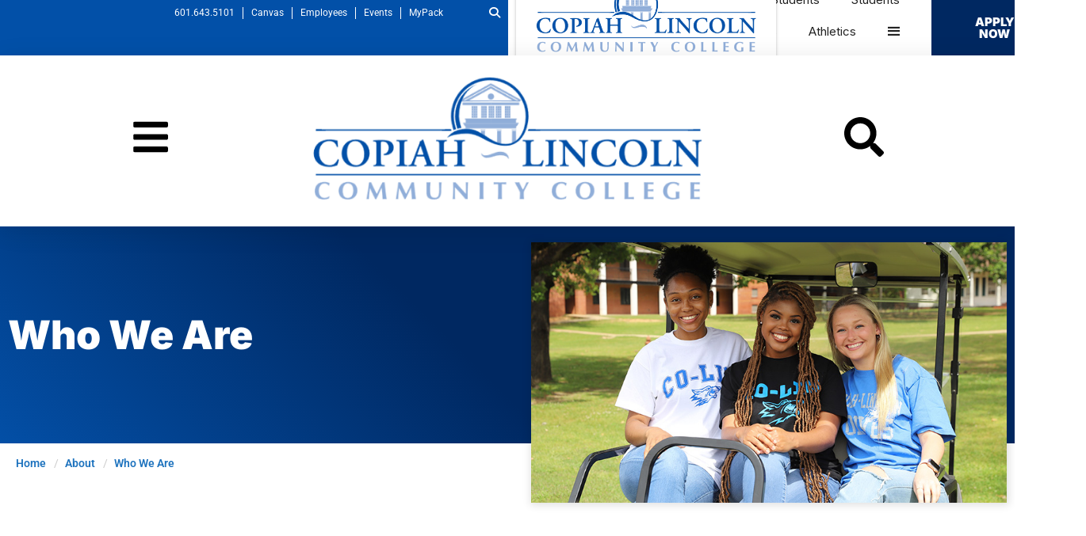

--- FILE ---
content_type: text/html; charset=UTF-8
request_url: https://www.colin.edu/about/who-we-are/
body_size: 15617
content:
<!doctype html>
<html lang="en-US" prefix="og: https://ogp.me/ns#">
<head>
<meta charset="UTF-8">
<meta name="viewport" content="width=device-width, initial-scale=1">
<link rel="profile" href="https://gmpg.org/xfn/11">
<style>img:is([sizes="auto" i], [sizes^="auto," i]){contain-intrinsic-size:3000px 1500px}</style>
<title>Who We Are - Copiah-Lincoln Community College</title>
<meta name="description" content="Affectionally known as “The Place To Be,” you’ll find Co-Lin to be a place for all students to be successful."/>
<meta name="robots" content="follow, index, max-snippet:-1, max-video-preview:-1, max-image-preview:large"/>
<link rel="canonical" href="https://www.colin.edu/about/who-we-are/"/>
<meta property="og:locale" content="en_US"/>
<meta property="og:type" content="article"/>
<meta property="og:title" content="Who We Are - Copiah-Lincoln Community College"/>
<meta property="og:description" content="Affectionally known as “The Place To Be,” you’ll find Co-Lin to be a place for all students to be successful."/>
<meta property="og:url" content="https://www.colin.edu/about/who-we-are/"/>
<meta property="og:site_name" content="Copiah-Lincoln Community College"/>
<meta property="article:publisher" content="https://www.facebook.com/copiahlincoln/"/>
<meta property="og:updated_time" content="2024-12-04T16:20:19-06:00"/>
<meta property="og:image" content="https://www.colin.edu/wp-content/uploads/2024/11/who-we-are.jpg"/>
<meta property="og:image:secure_url" content="https://www.colin.edu/wp-content/uploads/2024/11/who-we-are.jpg"/>
<meta property="og:image:width" content="820"/>
<meta property="og:image:height" content="450"/>
<meta property="og:image:alt" content="Who We Are"/>
<meta property="og:image:type" content="image/jpeg"/>
<meta property="article:published_time" content="2024-11-11T14:50:17-06:00"/>
<meta property="article:modified_time" content="2024-12-04T16:20:19-06:00"/>
<meta name="twitter:card" content="summary_large_image"/>
<meta name="twitter:title" content="Who We Are - Copiah-Lincoln Community College"/>
<meta name="twitter:description" content="Affectionally known as “The Place To Be,” you’ll find Co-Lin to be a place for all students to be successful."/>
<meta name="twitter:site" content="@copiahlincolncc"/>
<meta name="twitter:creator" content="@copiahlincolncc"/>
<meta name="twitter:image" content="https://www.colin.edu/wp-content/uploads/2024/11/who-we-are.jpg"/>
<meta name="twitter:label1" content="Time to read"/>
<meta name="twitter:data1" content="Less than a minute"/>
<script type="application/ld+json" class="rank-math-schema">{"@context":"https://schema.org","@graph":[{"@type":["CollegeOrUniversity","Organization"],"@id":"https://www.colin.edu/#organization","name":"Copiah-Lincoln Community College","url":"https://www..colin.edu","sameAs":["https://www.facebook.com/copiahlincoln/","https://twitter.com/copiahlincolncc"],"logo":{"@type":"ImageObject","@id":"https://www.colin.edu/#logo","url":"https://www.colin.edu/wp-content/uploads/2024/09/cropped-favIcon.png","contentUrl":"https://www.colin.edu/wp-content/uploads/2024/09/cropped-favIcon.png","caption":"Copiah-Lincoln Community College","inLanguage":"en-US","width":"512","height":"512"}},{"@type":"WebSite","@id":"https://www.colin.edu/#website","url":"https://www.colin.edu","name":"Copiah-Lincoln Community College","alternateName":"Co-Lin","publisher":{"@id":"https://www.colin.edu/#organization"},"inLanguage":"en-US"},{"@type":"ImageObject","@id":"https://www.colin.edu/wp-content/uploads/2024/11/who-we-are.jpg","url":"https://www.colin.edu/wp-content/uploads/2024/11/who-we-are.jpg","width":"820","height":"450","inLanguage":"en-US"},{"@type":"WebPage","@id":"https://www.colin.edu/about/who-we-are/#webpage","url":"https://www.colin.edu/about/who-we-are/","name":"Who We Are - Copiah-Lincoln Community College","datePublished":"2024-11-11T14:50:17-06:00","dateModified":"2024-12-04T16:20:19-06:00","isPartOf":{"@id":"https://www.colin.edu/#website"},"primaryImageOfPage":{"@id":"https://www.colin.edu/wp-content/uploads/2024/11/who-we-are.jpg"},"inLanguage":"en-US"},{"@type":"Person","@id":"https://www.colin.edu/author/leadmin/","name":"Brandon Thomas","url":"https://www.colin.edu/author/leadmin/","image":{"@type":"ImageObject","@id":"https://secure.gravatar.com/avatar/9abd1ae41aafaa242d98b7a519619c1d45b1bbeb7174bad6da0d043a09fe9230?s=96&amp;d=mm&amp;r=g","url":"https://secure.gravatar.com/avatar/9abd1ae41aafaa242d98b7a519619c1d45b1bbeb7174bad6da0d043a09fe9230?s=96&amp;d=mm&amp;r=g","caption":"Brandon Thomas","inLanguage":"en-US"},"worksFor":{"@id":"https://www.colin.edu/#organization"}},{"@type":"Article","headline":"Who We Are - Copiah-Lincoln Community College","datePublished":"2024-11-11T14:50:17-06:00","dateModified":"2024-12-04T16:20:19-06:00","author":{"@id":"https://www.colin.edu/author/leadmin/","name":"Brandon Thomas"},"publisher":{"@id":"https://www.colin.edu/#organization"},"description":"Affectionally known as \u201cThe Place To Be,\u201d you\u2019ll find Co-Lin to be a place for all students to be successful.","name":"Who We Are - Copiah-Lincoln Community College","@id":"https://www.colin.edu/about/who-we-are/#richSnippet","isPartOf":{"@id":"https://www.colin.edu/about/who-we-are/#webpage"},"image":{"@id":"https://www.colin.edu/wp-content/uploads/2024/11/who-we-are.jpg"},"inLanguage":"en-US","mainEntityOfPage":{"@id":"https://www.colin.edu/about/who-we-are/#webpage"}}]}</script>
<link rel='dns-prefetch' href='//fonts.googleapis.com'/>
<link rel="alternate" type="application/rss+xml" title="Copiah-Lincoln Community College &raquo; Feed" href="https://www.colin.edu/feed/"/>
<link rel="alternate" type="application/rss+xml" title="Copiah-Lincoln Community College &raquo; Comments Feed" href="https://www.colin.edu/comments/feed/"/>
<link rel="alternate" type="text/calendar" title="Copiah-Lincoln Community College &raquo; iCal Feed" href="https://www.colin.edu/events/?ical=1"/>
<link rel="stylesheet" type="text/css" href="//www.colin.edu/wp-content/cache/wpfc-minified/7vmx74bt/9jyqk.css" media="all"/>
<style id='global-styles-inline-css'>:root{--wp--preset--aspect-ratio--square:1;--wp--preset--aspect-ratio--4-3:4/3;--wp--preset--aspect-ratio--3-4:3/4;--wp--preset--aspect-ratio--3-2:3/2;--wp--preset--aspect-ratio--2-3:2/3;--wp--preset--aspect-ratio--16-9:16/9;--wp--preset--aspect-ratio--9-16:9/16;--wp--preset--color--black:#000000;--wp--preset--color--cyan-bluish-gray:#abb8c3;--wp--preset--color--white:#ffffff;--wp--preset--color--pale-pink:#f78da7;--wp--preset--color--vivid-red:#cf2e2e;--wp--preset--color--luminous-vivid-orange:#ff6900;--wp--preset--color--luminous-vivid-amber:#fcb900;--wp--preset--color--light-green-cyan:#7bdcb5;--wp--preset--color--vivid-green-cyan:#00d084;--wp--preset--color--pale-cyan-blue:#8ed1fc;--wp--preset--color--vivid-cyan-blue:#0693e3;--wp--preset--color--vivid-purple:#9b51e0;--wp--preset--gradient--vivid-cyan-blue-to-vivid-purple:linear-gradient(135deg,rgba(6,147,227,1) 0%,rgb(155,81,224) 100%);--wp--preset--gradient--light-green-cyan-to-vivid-green-cyan:linear-gradient(135deg,rgb(122,220,180) 0%,rgb(0,208,130) 100%);--wp--preset--gradient--luminous-vivid-amber-to-luminous-vivid-orange:linear-gradient(135deg,rgba(252,185,0,1) 0%,rgba(255,105,0,1) 100%);--wp--preset--gradient--luminous-vivid-orange-to-vivid-red:linear-gradient(135deg,rgba(255,105,0,1) 0%,rgb(207,46,46) 100%);--wp--preset--gradient--very-light-gray-to-cyan-bluish-gray:linear-gradient(135deg,rgb(238,238,238) 0%,rgb(169,184,195) 100%);--wp--preset--gradient--cool-to-warm-spectrum:linear-gradient(135deg,rgb(74,234,220) 0%,rgb(151,120,209) 20%,rgb(207,42,186) 40%,rgb(238,44,130) 60%,rgb(251,105,98) 80%,rgb(254,248,76) 100%);--wp--preset--gradient--blush-light-purple:linear-gradient(135deg,rgb(255,206,236) 0%,rgb(152,150,240) 100%);--wp--preset--gradient--blush-bordeaux:linear-gradient(135deg,rgb(254,205,165) 0%,rgb(254,45,45) 50%,rgb(107,0,62) 100%);--wp--preset--gradient--luminous-dusk:linear-gradient(135deg,rgb(255,203,112) 0%,rgb(199,81,192) 50%,rgb(65,88,208) 100%);--wp--preset--gradient--pale-ocean:linear-gradient(135deg,rgb(255,245,203) 0%,rgb(182,227,212) 50%,rgb(51,167,181) 100%);--wp--preset--gradient--electric-grass:linear-gradient(135deg,rgb(202,248,128) 0%,rgb(113,206,126) 100%);--wp--preset--gradient--midnight:linear-gradient(135deg,rgb(2,3,129) 0%,rgb(40,116,252) 100%);--wp--preset--font-size--small:13px;--wp--preset--font-size--medium:20px;--wp--preset--font-size--large:36px;--wp--preset--font-size--x-large:42px;--wp--preset--spacing--20:0.44rem;--wp--preset--spacing--30:0.67rem;--wp--preset--spacing--40:1rem;--wp--preset--spacing--50:1.5rem;--wp--preset--spacing--60:2.25rem;--wp--preset--spacing--70:3.38rem;--wp--preset--spacing--80:5.06rem;--wp--preset--shadow--natural:6px 6px 9px rgba(0, 0, 0, 0.2);--wp--preset--shadow--deep:12px 12px 50px rgba(0, 0, 0, 0.4);--wp--preset--shadow--sharp:6px 6px 0px rgba(0, 0, 0, 0.2);--wp--preset--shadow--outlined:6px 6px 0px -3px rgba(255, 255, 255, 1), 6px 6px rgba(0, 0, 0, 1);--wp--preset--shadow--crisp:6px 6px 0px rgba(0, 0, 0, 1);}:root{--wp--style--global--content-size:800px;--wp--style--global--wide-size:1200px;}:where(body){margin:0;}.wp-site-blocks > .alignleft{float:left;margin-right:2em;}.wp-site-blocks > .alignright{float:right;margin-left:2em;}.wp-site-blocks > .aligncenter{justify-content:center;margin-left:auto;margin-right:auto;}:where(.wp-site-blocks) > *{margin-block-start:24px;margin-block-end:0;}:where(.wp-site-blocks) > :first-child{margin-block-start:0;}:where(.wp-site-blocks) > :last-child{margin-block-end:0;}:root{--wp--style--block-gap:24px;}:root :where(.is-layout-flow) > :first-child{margin-block-start:0;}:root :where(.is-layout-flow) > :last-child{margin-block-end:0;}:root :where(.is-layout-flow) > *{margin-block-start:24px;margin-block-end:0;}:root :where(.is-layout-constrained) > :first-child{margin-block-start:0;}:root :where(.is-layout-constrained) > :last-child{margin-block-end:0;}:root :where(.is-layout-constrained) > *{margin-block-start:24px;margin-block-end:0;}:root :where(.is-layout-flex){gap:24px;}:root :where(.is-layout-grid){gap:24px;}.is-layout-flow > .alignleft{float:left;margin-inline-start:0;margin-inline-end:2em;}.is-layout-flow > .alignright{float:right;margin-inline-start:2em;margin-inline-end:0;}.is-layout-flow > .aligncenter{margin-left:auto !important;margin-right:auto !important;}.is-layout-constrained > .alignleft{float:left;margin-inline-start:0;margin-inline-end:2em;}.is-layout-constrained > .alignright{float:right;margin-inline-start:2em;margin-inline-end:0;}.is-layout-constrained > .aligncenter{margin-left:auto !important;margin-right:auto !important;}.is-layout-constrained > :where(:not(.alignleft):not(.alignright):not(.alignfull)){max-width:var(--wp--style--global--content-size);margin-left:auto !important;margin-right:auto !important;}.is-layout-constrained > .alignwide{max-width:var(--wp--style--global--wide-size);}body .is-layout-flex{display:flex;}.is-layout-flex{flex-wrap:wrap;align-items:center;}.is-layout-flex > :is(*, div){margin:0;}body .is-layout-grid{display:grid;}.is-layout-grid > :is(*, div){margin:0;}body{padding-top:0px;padding-right:0px;padding-bottom:0px;padding-left:0px;}a:where(:not(.wp-element-button)){text-decoration:underline;}:root :where(.wp-element-button, .wp-block-button__link){background-color:#32373c;border-width:0;color:#fff;font-family:inherit;font-size:inherit;line-height:inherit;padding:calc(0.667em + 2px) calc(1.333em + 2px);text-decoration:none;}.has-black-color{color:var(--wp--preset--color--black) !important;}.has-cyan-bluish-gray-color{color:var(--wp--preset--color--cyan-bluish-gray) !important;}.has-white-color{color:var(--wp--preset--color--white) !important;}.has-pale-pink-color{color:var(--wp--preset--color--pale-pink) !important;}.has-vivid-red-color{color:var(--wp--preset--color--vivid-red) !important;}.has-luminous-vivid-orange-color{color:var(--wp--preset--color--luminous-vivid-orange) !important;}.has-luminous-vivid-amber-color{color:var(--wp--preset--color--luminous-vivid-amber) !important;}.has-light-green-cyan-color{color:var(--wp--preset--color--light-green-cyan) !important;}.has-vivid-green-cyan-color{color:var(--wp--preset--color--vivid-green-cyan) !important;}.has-pale-cyan-blue-color{color:var(--wp--preset--color--pale-cyan-blue) !important;}.has-vivid-cyan-blue-color{color:var(--wp--preset--color--vivid-cyan-blue) !important;}.has-vivid-purple-color{color:var(--wp--preset--color--vivid-purple) !important;}.has-black-background-color{background-color:var(--wp--preset--color--black) !important;}.has-cyan-bluish-gray-background-color{background-color:var(--wp--preset--color--cyan-bluish-gray) !important;}.has-white-background-color{background-color:var(--wp--preset--color--white) !important;}.has-pale-pink-background-color{background-color:var(--wp--preset--color--pale-pink) !important;}.has-vivid-red-background-color{background-color:var(--wp--preset--color--vivid-red) !important;}.has-luminous-vivid-orange-background-color{background-color:var(--wp--preset--color--luminous-vivid-orange) !important;}.has-luminous-vivid-amber-background-color{background-color:var(--wp--preset--color--luminous-vivid-amber) !important;}.has-light-green-cyan-background-color{background-color:var(--wp--preset--color--light-green-cyan) !important;}.has-vivid-green-cyan-background-color{background-color:var(--wp--preset--color--vivid-green-cyan) !important;}.has-pale-cyan-blue-background-color{background-color:var(--wp--preset--color--pale-cyan-blue) !important;}.has-vivid-cyan-blue-background-color{background-color:var(--wp--preset--color--vivid-cyan-blue) !important;}.has-vivid-purple-background-color{background-color:var(--wp--preset--color--vivid-purple) !important;}.has-black-border-color{border-color:var(--wp--preset--color--black) !important;}.has-cyan-bluish-gray-border-color{border-color:var(--wp--preset--color--cyan-bluish-gray) !important;}.has-white-border-color{border-color:var(--wp--preset--color--white) !important;}.has-pale-pink-border-color{border-color:var(--wp--preset--color--pale-pink) !important;}.has-vivid-red-border-color{border-color:var(--wp--preset--color--vivid-red) !important;}.has-luminous-vivid-orange-border-color{border-color:var(--wp--preset--color--luminous-vivid-orange) !important;}.has-luminous-vivid-amber-border-color{border-color:var(--wp--preset--color--luminous-vivid-amber) !important;}.has-light-green-cyan-border-color{border-color:var(--wp--preset--color--light-green-cyan) !important;}.has-vivid-green-cyan-border-color{border-color:var(--wp--preset--color--vivid-green-cyan) !important;}.has-pale-cyan-blue-border-color{border-color:var(--wp--preset--color--pale-cyan-blue) !important;}.has-vivid-cyan-blue-border-color{border-color:var(--wp--preset--color--vivid-cyan-blue) !important;}.has-vivid-purple-border-color{border-color:var(--wp--preset--color--vivid-purple) !important;}.has-vivid-cyan-blue-to-vivid-purple-gradient-background{background:var(--wp--preset--gradient--vivid-cyan-blue-to-vivid-purple) !important;}.has-light-green-cyan-to-vivid-green-cyan-gradient-background{background:var(--wp--preset--gradient--light-green-cyan-to-vivid-green-cyan) !important;}.has-luminous-vivid-amber-to-luminous-vivid-orange-gradient-background{background:var(--wp--preset--gradient--luminous-vivid-amber-to-luminous-vivid-orange) !important;}.has-luminous-vivid-orange-to-vivid-red-gradient-background{background:var(--wp--preset--gradient--luminous-vivid-orange-to-vivid-red) !important;}.has-very-light-gray-to-cyan-bluish-gray-gradient-background{background:var(--wp--preset--gradient--very-light-gray-to-cyan-bluish-gray) !important;}.has-cool-to-warm-spectrum-gradient-background{background:var(--wp--preset--gradient--cool-to-warm-spectrum) !important;}.has-blush-light-purple-gradient-background{background:var(--wp--preset--gradient--blush-light-purple) !important;}.has-blush-bordeaux-gradient-background{background:var(--wp--preset--gradient--blush-bordeaux) !important;}.has-luminous-dusk-gradient-background{background:var(--wp--preset--gradient--luminous-dusk) !important;}.has-pale-ocean-gradient-background{background:var(--wp--preset--gradient--pale-ocean) !important;}.has-electric-grass-gradient-background{background:var(--wp--preset--gradient--electric-grass) !important;}.has-midnight-gradient-background{background:var(--wp--preset--gradient--midnight) !important;}.has-small-font-size{font-size:var(--wp--preset--font-size--small) !important;}.has-medium-font-size{font-size:var(--wp--preset--font-size--medium) !important;}.has-large-font-size{font-size:var(--wp--preset--font-size--large) !important;}.has-x-large-font-size{font-size:var(--wp--preset--font-size--x-large) !important;}:root :where(.wp-block-pullquote){font-size:1.5em;line-height:1.6;}</style>
<link rel="stylesheet" type="text/css" href="//www.colin.edu/wp-content/cache/wpfc-minified/qabjay3l/9jyqk.css" media="all"/>
<link rel='stylesheet' id='elementor-post-7-css' href='https://www.colin.edu/wp-content/uploads/elementor/css/post-7.css?ver=1763498544' media='all'/>
<link rel="stylesheet" type="text/css" href="//www.colin.edu/wp-content/cache/wpfc-minified/1ffnr7li/9jyqk.css" media="all"/>
<link rel='stylesheet' id='elementor-post-361-css' href='https://www.colin.edu/wp-content/uploads/elementor/css/post-361.css?ver=1763498544' media='all'/>
<link rel='stylesheet' id='elementor-post-732-css' href='https://www.colin.edu/wp-content/uploads/elementor/css/post-732.css?ver=1763498544' media='all'/>
<link rel='stylesheet' id='elementor-post-1585-css' href='https://www.colin.edu/wp-content/uploads/elementor/css/post-1585.css?ver=1763498560' media='all'/>
<link rel="stylesheet" type="text/css" href="//www.colin.edu/wp-content/cache/wpfc-minified/dq47mahp/9jyqk.css" media="all"/>
<style id='__EPYT__style-inline-css'>.epyt-gallery-thumb{width:33.333%;}</style>
<link rel="stylesheet" type="text/css" href="//www.colin.edu/wp-content/cache/wpfc-minified/9a5fe242/9jyqk.css" media="all"/>
<link rel="https://api.w.org/" href="https://www.colin.edu/wp-json/"/><link rel="alternate" title="JSON" type="application/json" href="https://www.colin.edu/wp-json/wp/v2/pages/2569"/><link rel="EditURI" type="application/rsd+xml" title="RSD" href="https://www.colin.edu/xmlrpc.php?rsd"/>
<meta name="generator" content="WordPress 6.8.2"/>
<link rel='shortlink' href='https://www.colin.edu/?p=2569'/>
<link rel="alternate" title="oEmbed (JSON)" type="application/json+oembed" href="https://www.colin.edu/wp-json/oembed/1.0/embed?url=https%3A%2F%2Fwww.colin.edu%2Fabout%2Fwho-we-are%2F"/>
<link rel="alternate" title="oEmbed (XML)" type="text/xml+oembed" href="https://www.colin.edu/wp-json/oembed/1.0/embed?url=https%3A%2F%2Fwww.colin.edu%2Fabout%2Fwho-we-are%2F&#038;format=xml"/>
<meta name="cdp-version" content="1.5.0"/><meta name="tec-api-version" content="v1"><meta name="tec-api-origin" content="https://www.colin.edu"><link rel="alternate" href="https://www.colin.edu/wp-json/tribe/events/v1/"/>
<meta name="description" content="Affectionally known as “The Place To Be,” you’ll find Co-Lin to be a place for all students to be successful.">
<meta name="generator" content="Elementor 3.33.1; features: e_font_icon_svg, additional_custom_breakpoints; settings: css_print_method-external, google_font-enabled, font_display-swap">
<script async src="https://www.googletagmanager.com/gtag/js?id=UA-109695581-1"></script>
<script>window.dataLayer=window.dataLayer||[];
function gtag(){dataLayer.push(arguments);}
gtag('js', new Date());
gtag('config', 'UA-109695581-1');</script>
<style>.e-con.e-parent:nth-of-type(n+4):not(.e-lazyloaded):not(.e-no-lazyload),
.e-con.e-parent:nth-of-type(n+4):not(.e-lazyloaded):not(.e-no-lazyload) *{background-image:none !important;}
@media screen and (max-height: 1024px) {
.e-con.e-parent:nth-of-type(n+3):not(.e-lazyloaded):not(.e-no-lazyload),
.e-con.e-parent:nth-of-type(n+3):not(.e-lazyloaded):not(.e-no-lazyload) *{background-image:none !important;}
}
@media screen and (max-height: 640px) {
.e-con.e-parent:nth-of-type(n+2):not(.e-lazyloaded):not(.e-no-lazyload),
.e-con.e-parent:nth-of-type(n+2):not(.e-lazyloaded):not(.e-no-lazyload) *{background-image:none !important;}
}</style>
<style></style>
</head>
<body class="wp-singular page-template-default page page-id-2569 page-parent page-child parent-pageid-365 wp-embed-responsive wp-theme-hello-elementor wp-child-theme-hello-elementor-child tribe-no-js mega-menu-menu-1 mega-menu-max-mega-menu-1 hello-elementor-default elementor-default elementor-kit-7 elementor-page-1585">
<noscript><iframe src="https://www.googletagmanager.com/ns.html?id=GTM-KNSSHLG"
height="0" width="0" style="display:none;visibility:hidden"></iframe></noscript>
<a class="skip-link screen-reader-text" href="#content">Skip to content</a>
<header data-elementor-type="header" data-elementor-id="361" class="elementor elementor-361 elementor-location-header" data-elementor-post-type="elementor_library">
<div class="elementor-element elementor-element-6bb5d07f e-con-full elementor-hidden-tablet elementor-hidden-mobile e-flex e-con e-parent" data-id="6bb5d07f" data-element_type="container" data-settings="{&quot;sticky&quot;:&quot;top&quot;,&quot;sticky_on&quot;:[&quot;widescreen&quot;,&quot;desktop&quot;,&quot;laptop&quot;,&quot;tablet&quot;,&quot;mobile&quot;],&quot;sticky_offset&quot;:0,&quot;sticky_effects_offset&quot;:0,&quot;sticky_anchor_link_offset&quot;:0}">
<div class="elementor-element elementor-element-55783442 e-flex e-con-boxed e-con e-child" data-id="55783442" data-element_type="container" data-settings="{&quot;background_background&quot;:&quot;classic&quot;}">
<div class="e-con-inner">
<div class="elementor-element elementor-element-783b2951 elementor-hidden-mobile e-con-full e-flex e-con e-child" data-id="783b2951" data-element_type="container">
<div class="elementor-element elementor-element-60c614d elementor-widget elementor-widget-shortcode" data-id="60c614d" data-element_type="widget" data-widget_type="shortcode.default">
<div class="elementor-widget-container">
<div class="elementor-shortcode"><div id="mega-menu-wrap-max_mega_menu_1" class="mega-menu-wrap"><div class="mega-menu-toggle"><div class="mega-toggle-blocks-left"></div><div class="mega-toggle-blocks-center"></div><div class="mega-toggle-blocks-right"><div class='mega-toggle-block mega-menu-toggle-animated-block mega-toggle-block-0' id='mega-toggle-block-0'><button aria-label="Toggle Menu" class="mega-toggle-animated mega-toggle-animated-slider" type="button" aria-expanded="false"> <span class="mega-toggle-animated-box"> <span class="mega-toggle-animated-inner"></span> </span> </button></div></div></div><ul id="mega-menu-max_mega_menu_1" class="mega-menu max-mega-menu mega-menu-horizontal mega-no-js" data-event="hover_intent" data-effect="fade_up" data-effect-speed="200" data-effect-mobile="disabled" data-effect-speed-mobile="0" data-mobile-force-width="false" data-second-click="go" data-document-click="collapse" data-vertical-behaviour="standard" data-breakpoint="100" data-unbind="true" data-mobile-state="collapse_all" data-mobile-direction="vertical" data-hover-intent-timeout="300" data-hover-intent-interval="100" data-overlay-desktop="false" data-overlay-mobile="false"><li class="mega-menu-item mega-menu-item-type-custom mega-menu-item-object-custom mega-align-bottom-left mega-menu-flyout mega-menu-item-392" id="mega-menu-item-392"><a class="mega-menu-link" href="tel:601.643.5101" tabindex="0">601.643.5101</a></li><li class="mega-menu-item mega-menu-item-type-custom mega-menu-item-object-custom mega-align-bottom-left mega-menu-flyout mega-menu-item-4008" id="mega-menu-item-4008"><a target="_blank" class="mega-menu-link" href="https://colin.instructure.com/" tabindex="0">Canvas</a></li><li class="mega-menu-item mega-menu-item-type-post_type mega-menu-item-object-page mega-align-bottom-left mega-menu-flyout mega-menu-item-947" id="mega-menu-item-947"><a class="mega-menu-link" href="https://www.colin.edu/employees-jobs/" tabindex="0">Employees</a></li><li class="mega-menu-item mega-menu-item-type-post_type mega-menu-item-object-page mega-align-bottom-left mega-menu-flyout mega-menu-item-390" id="mega-menu-item-390"><a class="mega-menu-link" href="https://www.colin.edu/events/" tabindex="0">Events</a></li><li class="mega-menu-item mega-menu-item-type-post_type mega-menu-item-object-page mega-align-bottom-left mega-menu-flyout mega-menu-item-944" id="mega-menu-item-944"><a class="mega-menu-link" href="https://www.colin.edu/mypack/" tabindex="0">MyPack</a></li><li class="mega-menu-item mega-menu-item-type-custom mega-menu-item-object-custom mega-align-bottom-left mega-menu-flyout mega-has-icon mega-icon-left mega-menu-item-503" id="mega-menu-item-503"><div class='mega-search-wrap'> <form class='mega-search expand-to-left mega-search-closed' role='search' action='https://www.colin.edu/'><input type='text' tabindex='-1' role='searchbox' id='mega-search-503' aria-label='Search...' data-placeholder='Search...' name='s' autocomplete='off' /><span tabindex='0' role='button' class='fas fa-magnifying-glass fa6 search-icon' aria-controls='mega-search-503' aria-label='Search' aria-expanded='false' aria-haspopup='true'></span><input type='submit' value='Search'> </form></div></li></ul></div></div></div></div></div></div></div><div class="elementor-element elementor-element-07966ac e-flex e-con-boxed e-con e-child" data-id="07966ac" data-element_type="container" id="primary-menu-container" data-settings="{&quot;background_background&quot;:&quot;classic&quot;}">
<div class="e-con-inner">
<div class="elementor-element elementor-element-d9bdadb e-con-full e-flex e-con e-child" data-id="d9bdadb" data-element_type="container">
<div class="elementor-element elementor-element-13b88cc5 elementor-absolute elementor-widget elementor-widget-image" data-id="13b88cc5" data-element_type="widget" data-settings="{&quot;_position&quot;:&quot;absolute&quot;}" data-widget_type="image.default">
<div class="elementor-widget-container"> <a href="https://www.colin.edu"> <img fetchpriority="high" width="655" height="221" src="https://www.colin.edu/wp-content/uploads/2024/09/logo-header.png" class="attachment-large size-large wp-image-408" alt="Copiah-Lincoln Community College" srcset="https://www.colin.edu/wp-content/uploads/2024/09/logo-header.png 655w, https://www.colin.edu/wp-content/uploads/2024/09/logo-header-300x101.png 300w" sizes="(max-width: 655px) 100vw, 655px"/> </a></div></div></div><div class="elementor-element elementor-element-7943a79 e-con-full e-flex e-con e-child" data-id="7943a79" data-element_type="container">
<div class="elementor-element elementor-element-38e0db5 elementor-widget elementor-widget-shortcode" data-id="38e0db5" data-element_type="widget" data-widget_type="shortcode.default">
<div class="elementor-widget-container">
<div class="elementor-shortcode"><div id="mega-menu-wrap-menu-1" class="mega-menu-wrap"><div class="mega-menu-toggle"><div class="mega-toggle-blocks-left"></div><div class="mega-toggle-blocks-center"></div><div class="mega-toggle-blocks-right"><div class='mega-toggle-block mega-menu-toggle-animated-block mega-toggle-block-0' id='mega-toggle-block-0'><button aria-label="Toggle Menu" class="mega-toggle-animated mega-toggle-animated-slider" type="button" aria-expanded="false"> <span class="mega-toggle-animated-box"> <span class="mega-toggle-animated-inner"></span> </span> </button></div></div></div><ul id="mega-menu-menu-1" class="mega-menu max-mega-menu mega-menu-horizontal mega-no-js" data-event="hover_intent" data-effect="fade_up" data-effect-speed="200" data-effect-mobile="disabled" data-effect-speed-mobile="0" data-mobile-force-width="false" data-second-click="go" data-document-click="collapse" data-vertical-behaviour="standard" data-breakpoint="1024" data-unbind="true" data-mobile-state="collapse_all" data-mobile-direction="vertical" data-hover-intent-timeout="300" data-hover-intent-interval="100" data-overlay-desktop="false" data-overlay-mobile="false"><li class="mega-menu-item mega-menu-item-type-post_type mega-menu-item-object-page mega-current-page-ancestor mega-align-bottom-left mega-menu-flyout mega-menu-item-388" id="mega-menu-item-388"><a class="mega-menu-link" href="https://www.colin.edu/about/" tabindex="0">About</a></li><li class="mega-menu-item mega-menu-item-type-post_type mega-menu-item-object-page mega-align-bottom-left mega-menu-flyout mega-menu-item-387" id="mega-menu-item-387"><a class="mega-menu-link" href="https://www.colin.edu/future-students/" tabindex="0">Future Students</a></li><li class="mega-menu-item mega-menu-item-type-post_type mega-menu-item-object-page mega-align-bottom-left mega-menu-flyout mega-menu-item-386" id="mega-menu-item-386"><a class="mega-menu-link" href="https://www.colin.edu/students/" tabindex="0">Students</a></li><li class="mega-menu-item mega-menu-item-type-post_type mega-menu-item-object-page mega-align-bottom-left mega-menu-flyout mega-menu-item-385" id="mega-menu-item-385"><a class="mega-menu-link" href="https://www.colin.edu/programs/" tabindex="0">Programs</a></li><li class="mega-menu-item mega-menu-item-type-custom mega-menu-item-object-custom mega-align-bottom-left mega-menu-flyout mega-menu-item-3214" id="mega-menu-item-3214"><a target="_blank" class="mega-menu-link" href="https://colinathletics.com/" tabindex="0">Athletics</a></li><li class="mega-menu-item mega-menu-item-type-custom mega-menu-item-object-custom mega-menu-item-has-children mega-align-bottom-left mega-menu-flyout mega-hide-arrow mega-has-icon mega-icon-left mega-hide-text mega-disable-link mega-menu-item-3215" id="mega-menu-item-3215"><a class="dashicons-menu-alt3 mega-menu-link" tabindex="0" aria-expanded="false" role="button" aria-label="More"><span class="mega-indicator" aria-hidden="true"></span></a>
<ul class="mega-sub-menu">
<li class="mega-menu-item mega-menu-item-type-post_type mega-menu-item-object-page mega-menu-item-840" id="mega-menu-item-840"><a class="mega-menu-link" href="https://www.colin.edu/alumni-foundation/">Alumni/Foundation</a></li><li class="mega-menu-item mega-menu-item-type-post_type mega-menu-item-object-page mega-menu-item-839" id="mega-menu-item-839"><a class="mega-menu-link" href="https://www.colin.edu/community/">Community</a></li><li class="mega-menu-item mega-menu-item-type-post_type mega-menu-item-object-page mega-menu-item-3200" id="mega-menu-item-3200"><a class="mega-menu-link" href="https://www.colin.edu/emergency/">Emergency</a></li><li class="mega-menu-item mega-menu-item-type-custom mega-menu-item-object-custom mega-menu-item-4062" id="mega-menu-item-4062"><a target="_blank" class="mega-menu-link" href="https://www.parchment.com/u/registration/34121/institution">Transcript</a></li><li class="mega-menu-item mega-menu-item-type-custom mega-menu-item-object-custom mega-menu-item-3201" id="mega-menu-item-3201"><a class="mega-menu-link" href="https://colin.libguides.com/c.php?g=1138543">Libraries</a></li><li class="mega-menu-item mega-menu-item-type-post_type mega-menu-item-object-program mega-menu-item-4061" id="mega-menu-item-4061"><a class="mega-menu-link" href="https://www.colin.edu/program/elearning-online/">eLearning/Online</a></li></ul>
</li></ul></div></div></div></div></div><div class="elementor-element elementor-element-91a476d e-con-full elementor-hidden-tablet elementor-hidden-mobile e-flex e-con e-child" data-id="91a476d" data-element_type="container">
<div class="elementor-element elementor-element-4cbba56 elementor-align-right elementor-widget elementor-widget-button" data-id="4cbba56" data-element_type="widget" data-widget_type="button.default">
<div class="elementor-widget-container">
<div class="elementor-button-wrapper"> <a class="elementor-button elementor-button-link elementor-size-sm" href="https://www.colin.edu/future-students/apply-now/"> <span class="elementor-button-content-wrapper"> <span class="elementor-button-text">Apply Now</span> </span> </a></div></div></div></div></div></div></div><div class="elementor-element elementor-element-46f5738 elementor-hidden-widescreen elementor-hidden-desktop e-flex e-con-boxed e-con e-parent" data-id="46f5738" data-element_type="container" data-settings="{&quot;sticky&quot;:&quot;top&quot;,&quot;background_background&quot;:&quot;classic&quot;,&quot;sticky_on&quot;:[&quot;widescreen&quot;,&quot;desktop&quot;,&quot;laptop&quot;,&quot;tablet&quot;,&quot;mobile&quot;],&quot;sticky_offset&quot;:0,&quot;sticky_effects_offset&quot;:0,&quot;sticky_anchor_link_offset&quot;:0}">
<div class="e-con-inner">
<div class="elementor-element elementor-element-610f161 e-con-full e-flex e-con e-child" data-id="610f161" data-element_type="container">
<div class="elementor-element elementor-element-84b3bf1 elementor-view-default elementor-widget elementor-widget-icon" data-id="84b3bf1" data-element_type="widget" data-widget_type="icon.default">
<div class="elementor-widget-container">
<div class="elementor-icon-wrapper"> <a class="elementor-icon" href="#elementor-action%3Aaction%3Dpopup%3Aopen%26settings%3DeyJpZCI6Ijc5NSIsInRvZ2dsZSI6ZmFsc2V9"> <svg aria-hidden="true" class="e-font-icon-svg e-fas-bars" viewBox="0 0 448 512" xmlns="http://www.w3.org/2000/svg"><path d="M16 132h416c8.837 0 16-7.163 16-16V76c0-8.837-7.163-16-16-16H16C7.163 60 0 67.163 0 76v40c0 8.837 7.163 16 16 16zm0 160h416c8.837 0 16-7.163 16-16v-40c0-8.837-7.163-16-16-16H16c-8.837 0-16 7.163-16 16v40c0 8.837 7.163 16 16 16zm0 160h416c8.837 0 16-7.163 16-16v-40c0-8.837-7.163-16-16-16H16c-8.837 0-16 7.163-16 16v40c0 8.837 7.163 16 16 16z"></path></svg> </a></div></div></div></div><div class="elementor-element elementor-element-26caec0 e-con-full e-flex e-con e-child" data-id="26caec0" data-element_type="container">
<div class="elementor-element elementor-element-e14d7ef elementor-widget elementor-widget-image" data-id="e14d7ef" data-element_type="widget" data-widget_type="image.default">
<div class="elementor-widget-container"> <a href="https://www.colin.edu"> <img fetchpriority="high" width="655" height="221" src="https://www.colin.edu/wp-content/uploads/2024/09/logo-header.png" class="attachment-large size-large wp-image-408" alt="Copiah-Lincoln Community College" srcset="https://www.colin.edu/wp-content/uploads/2024/09/logo-header.png 655w, https://www.colin.edu/wp-content/uploads/2024/09/logo-header-300x101.png 300w" sizes="(max-width: 655px) 100vw, 655px"/> </a></div></div></div><div class="elementor-element elementor-element-d82c1d3 e-con-full e-flex e-con e-child" data-id="d82c1d3" data-element_type="container">
<div class="elementor-element elementor-element-ba2b3c8 elementor-view-default elementor-widget elementor-widget-icon" data-id="ba2b3c8" data-element_type="widget" data-widget_type="icon.default">
<div class="elementor-widget-container">
<div class="elementor-icon-wrapper"> <a class="elementor-icon" href="#elementor-action%3Aaction%3Dpopup%3Aopen%26settings%3DeyJpZCI6Ijg1NCIsInRvZ2dsZSI6ZmFsc2V9"> <svg aria-hidden="true" class="e-font-icon-svg e-fas-search" viewBox="0 0 512 512" xmlns="http://www.w3.org/2000/svg"><path d="M505 442.7L405.3 343c-4.5-4.5-10.6-7-17-7H372c27.6-35.3 44-79.7 44-128C416 93.1 322.9 0 208 0S0 93.1 0 208s93.1 208 208 208c48.3 0 92.7-16.4 128-44v16.3c0 6.4 2.5 12.5 7 17l99.7 99.7c9.4 9.4 24.6 9.4 33.9 0l28.3-28.3c9.4-9.4 9.4-24.6.1-34zM208 336c-70.7 0-128-57.2-128-128 0-70.7 57.2-128 128-128 70.7 0 128 57.2 128 128 0 70.7-57.2 128-128 128z"></path></svg> </a></div></div></div></div></div></div></header>
<div data-elementor-type="single-page" data-elementor-id="1585" class="elementor elementor-1585 elementor-location-single post-2569 page type-page status-publish has-post-thumbnail hentry" data-elementor-post-type="elementor_library">
<div class="elementor-element elementor-element-3f2a52e e-flex e-con-boxed e-con e-parent" data-id="3f2a52e" data-element_type="container" data-settings="{&quot;background_background&quot;:&quot;gradient&quot;}">
<div class="e-con-inner">
<div class="elementor-element elementor-element-f2f49f8 elementor-widget elementor-widget-heading" data-id="f2f49f8" data-element_type="widget" data-widget_type="heading.default">
<div class="elementor-widget-container"> <h1 class="elementor-heading-title elementor-size-default">Who We Are</h1></div></div><div class="elementor-element elementor-element-48da702 elementor-hidden-tablet elementor-hidden-mobile elementor-widget elementor-widget-theme-post-featured-image elementor-widget-image" data-id="48da702" data-element_type="widget" data-widget_type="theme-post-featured-image.default">
<div class="elementor-widget-container"> <img width="768" height="421" src="https://www.colin.edu/wp-content/uploads/2024/11/who-we-are-768x421.jpg" class="attachment-medium_large size-medium_large wp-image-2689" alt="" srcset="https://www.colin.edu/wp-content/uploads/2024/11/who-we-are-768x421.jpg 768w, https://www.colin.edu/wp-content/uploads/2024/11/who-we-are-300x165.jpg 300w, https://www.colin.edu/wp-content/uploads/2024/11/who-we-are.jpg 820w" sizes="(max-width: 768px) 100vw, 768px"/></div></div></div></div><div class="elementor-element elementor-element-d2573e8 e-flex e-con-boxed e-con e-parent" data-id="d2573e8" data-element_type="container">
<div class="e-con-inner">
<div class="elementor-element elementor-element-f932429 elementor-widget elementor-widget-shortcode" data-id="f932429" data-element_type="widget" data-widget_type="shortcode.default">
<div class="elementor-widget-container">
<div class="elementor-shortcode"><nav aria-label="breadcrumbs">
<div class="breadcrumb-container theme1"> <ol> <li><a title="Home" href="https://www.colin.edu"><span>Home</span></a><span class="separator">/</span></li> <li><a title="About" href="https://www.colin.edu/about/"><span>About</span></a><span class="separator">/</span></li> <li><a title="Who We Are" href="https://www.colin.edu/about/who-we-are/"><span>Who We Are</span></a><span class="separator">/</span></li> </ol></div></nav>    <script type="application/ld+json">{
"@context": "http://schema.org",
"@type": "BreadcrumbList",
"itemListElement": [
{
"@type": "ListItem",
"position": 2,
"item": {
"@id": "https://www.colin.edu",
"name": "Home"
}}
,                 {
"@type": "ListItem",
"position": 3,
"item": {
"@id": "https://www.colin.edu/about/",
"name": "About"
}}
,                 {
"@type": "ListItem",
"position": 4,
"item": {
"@id": "https://www.colin.edu/about/who-we-are/",
"name": "Who We Are"
}}
]
}</script>
<style>.breadcrumb-container{font-size:13px;}
.breadcrumb-container ul{margin:0;padding:0;}
.breadcrumb-container li{box-sizing:unset;display:inline-block;margin:0;padding:0;}
.breadcrumb-container li a{box-sizing:unset;padding:0 10px;}
.breadcrumb-container{font-size:14px !important;margin:0px;}
.breadcrumb-container li a{color:#1e73be !important;font-size:14px !important;line-height:14px !important;}
.breadcrumb-container li .separator{color:#cccccc !important;font-size:14px !important;}
.breadcrumb-container li:last-child .separator{display:none;}</style>
<style>.breadcrumb-container.theme1 li{margin:0;padding:0;}
.breadcrumb-container.theme1 a{background:;display:inline-block;margin:0 5px;padding:5px 10px;text-decoration:none;}</style>
<style>.breadcrumb-container{}
.breadcrumb-container ul{}
.breadcrumb-container li{}
.breadcrumb-container a{}
.breadcrumb-container .separator{}</style></div></div></div></div></div><div class="elementor-element elementor-element-6c389a1 e-flex e-con-boxed e-con e-parent" data-id="6c389a1" data-element_type="container">
<div class="e-con-inner">
<div class="elementor-element elementor-element-c2b316b elementor-hidden-widescreen elementor-hidden-desktop elementor-hidden-laptop elementor-widget elementor-widget-theme-post-featured-image elementor-widget-image" data-id="c2b316b" data-element_type="widget" data-widget_type="theme-post-featured-image.default">
<div class="elementor-widget-container"> <img width="800" height="439" src="https://www.colin.edu/wp-content/uploads/2024/11/who-we-are.jpg" class="attachment-large size-large wp-image-2689" alt="" srcset="https://www.colin.edu/wp-content/uploads/2024/11/who-we-are.jpg 820w, https://www.colin.edu/wp-content/uploads/2024/11/who-we-are-300x165.jpg 300w, https://www.colin.edu/wp-content/uploads/2024/11/who-we-are-768x421.jpg 768w" sizes="(max-width: 800px) 100vw, 800px"/></div></div></div></div><div class="elementor-element elementor-element-c42f84c e-flex e-con-boxed e-con e-parent" data-id="c42f84c" data-element_type="container">
<div class="e-con-inner">
<div class="elementor-element elementor-element-0dcd7d1 elementor-widget elementor-widget-shortcode" data-id="0dcd7d1" data-element_type="widget" data-widget_type="shortcode.default">
<div class="elementor-widget-container">
<div class="elementor-shortcode"><div class="page-bottom-menu-nav"><ul><a href="https://www.colin.edu/about/who-we-are/office-of-civil-rights-and-compliance/"><li> <table> <tr> <td style="width: 85%;">Office of Civil Rights and Compliance</td> <td style="width: 15%"><i class="fa-solid fa-arrow-right"></i></td> </tr> </table> </li></a><a href="https://www.colin.edu/about/who-we-are/accreditation/"><li> <table> <tr> <td style="width: 85%;">Accreditation</td> <td style="width: 15%"><i class="fa-solid fa-arrow-right"></i></td> </tr> </table> </li></a><a href="https://www.colin.edu/about/who-we-are/history/"><li> <table> <tr> <td style="width: 85%;">History</td> <td style="width: 15%"><i class="fa-solid fa-arrow-right"></i></td> </tr> </table> </li></a><a href="https://www.colin.edu/about/who-we-are/board-of-trustees/"><li> <table> <tr> <td style="width: 85%;">Board of Trustees</td> <td style="width: 15%"><i class="fa-solid fa-arrow-right"></i></td> </tr> </table> </li></a><a href="https://www.colin.edu/about/who-we-are/presidents-message/"><li> <table> <tr> <td style="width: 85%;">President&#8217;s Message</td> <td style="width: 15%"><i class="fa-solid fa-arrow-right"></i></td> </tr> </table> </li></a></ul></div></div></div></div></div></div></div><footer data-elementor-type="footer" data-elementor-id="732" class="elementor elementor-732 elementor-location-footer" data-elementor-post-type="elementor_library">
<div class="elementor-element elementor-element-6318450 e-con-full e-flex e-con e-parent" data-id="6318450" data-element_type="container" data-settings="{&quot;background_background&quot;:&quot;classic&quot;}">
<div class="elementor-element elementor-element-dc91ae3 e-flex e-con-boxed e-con e-child" data-id="dc91ae3" data-element_type="container" data-settings="{&quot;background_background&quot;:&quot;classic&quot;}">
<div class="e-con-inner">
<div class="elementor-element elementor-element-609c85b e-con-full e-flex e-con e-child" data-id="609c85b" data-element_type="container">
<div class="elementor-element elementor-element-28a5c32 elementor-widget elementor-widget-heading" data-id="28a5c32" data-element_type="widget" data-widget_type="heading.default">
<div class="elementor-widget-container"> <h2 class="elementor-heading-title elementor-size-default">Take the Next Step</h2></div></div><div class="elementor-element elementor-element-e24bfd5 elementor-widget__width-initial elementor-widget elementor-widget-text-editor" data-id="e24bfd5" data-element_type="widget" data-widget_type="text-editor.default">
<div class="elementor-widget-container"> <p>You have the power to shape your future and make a difference. Let’s build on your strengths, connect you with a community, and achieve great things together.</p></div></div></div><div class="elementor-element elementor-element-7666417 e-con-full e-flex e-con e-child" data-id="7666417" data-element_type="container">
<div class="elementor-element elementor-element-8d08b23 elementor-align-justify elementor-widget__width-initial elementor-tablet-align-justify elementor-widget elementor-widget-button" data-id="8d08b23" data-element_type="widget" data-widget_type="button.default">
<div class="elementor-widget-container">
<div class="elementor-button-wrapper"> <a class="elementor-button elementor-button-link elementor-size-sm" href="https://www.colin.edu/future-students/apply-now/"> <span class="elementor-button-content-wrapper"> <span class="elementor-button-text">Apply Now</span> </span> </a></div></div></div><div class="elementor-element elementor-element-73f9311 elementor-align-justify elementor-widget__width-initial elementor-tablet-align-justify elementor-widget elementor-widget-button" data-id="73f9311" data-element_type="widget" data-widget_type="button.default">
<div class="elementor-widget-container">
<div class="elementor-button-wrapper"> <a class="elementor-button elementor-button-link elementor-size-sm" href="https://www.colin.edu/future-students/schedule-a-visit/"> <span class="elementor-button-content-wrapper"> <span class="elementor-button-text">Visit Campus</span> </span> </a></div></div></div><div class="elementor-element elementor-element-cdb4306 elementor-align-justify elementor-widget__width-initial elementor-tablet-align-justify elementor-widget elementor-widget-button" data-id="cdb4306" data-element_type="widget" data-widget_type="button.default">
<div class="elementor-widget-container">
<div class="elementor-button-wrapper"> <a class="elementor-button elementor-button-link elementor-size-sm" href="https://www.colin.edu/future-students/recruiting/"> <span class="elementor-button-content-wrapper"> <span class="elementor-button-text">Request Info</span> </span> </a></div></div></div></div></div></div></div><div class="elementor-element elementor-element-59a527fc e-flex e-con-boxed e-con e-parent" data-id="59a527fc" data-element_type="container" data-settings="{&quot;background_background&quot;:&quot;classic&quot;}">
<div class="e-con-inner">
<div class="elementor-element elementor-element-125dcb24 e-con-full e-flex e-con e-child" data-id="125dcb24" data-element_type="container">
<div class="elementor-element elementor-element-52d271e elementor-widget elementor-widget-image" data-id="52d271e" data-element_type="widget" data-widget_type="image.default">
<div class="elementor-widget-container"> <a href="https://www.colin.edu"> <img loading="lazy" width="294" height="252" src="https://www.colin.edu/wp-content/uploads/2024/09/logo-footer.png" class="attachment-large size-large wp-image-739" alt="Copiah-Lincoln Community College"/> </a></div></div><div class="elementor-element elementor-element-b02af1b elementor-icon-list--layout-traditional elementor-list-item-link-full_width elementor-widget elementor-widget-icon-list" data-id="b02af1b" data-element_type="widget" data-widget_type="icon-list.default">
<div class="elementor-widget-container"> <ul class="elementor-icon-list-items"> <li class="elementor-icon-list-item"> <a href="mailto:info@colin.edu"> <span class="elementor-icon-list-icon"> <svg aria-hidden="true" class="e-font-icon-svg e-far-envelope" viewBox="0 0 512 512" xmlns="http://www.w3.org/2000/svg"><path d="M464 64H48C21.49 64 0 85.49 0 112v288c0 26.51 21.49 48 48 48h416c26.51 0 48-21.49 48-48V112c0-26.51-21.49-48-48-48zm0 48v40.805c-22.422 18.259-58.168 46.651-134.587 106.49-16.841 13.247-50.201 45.072-73.413 44.701-23.208.375-56.579-31.459-73.413-44.701C106.18 199.465 70.425 171.067 48 152.805V112h416zM48 400V214.398c22.914 18.251 55.409 43.862 104.938 82.646 21.857 17.205 60.134 55.186 103.062 54.955 42.717.231 80.509-37.199 103.053-54.947 49.528-38.783 82.032-64.401 104.947-82.653V400H48z"></path></svg> </span> <span class="elementor-icon-list-text">info@colin.edu</span> </a> </li> <li class="elementor-icon-list-item"> <a href="https://www.colin.edu/about/campuses-and-maps/"> <span class="elementor-icon-list-icon"> <svg aria-hidden="true" class="e-font-icon-svg e-far-map" viewBox="0 0 576 512" xmlns="http://www.w3.org/2000/svg"><path d="M560.02 32c-1.96 0-3.98.37-5.96 1.16L384.01 96H384L212 35.28A64.252 64.252 0 0 0 191.76 32c-6.69 0-13.37 1.05-19.81 3.14L20.12 87.95A32.006 32.006 0 0 0 0 117.66v346.32C0 473.17 7.53 480 15.99 480c1.96 0 3.97-.37 5.96-1.16L192 416l172 60.71a63.98 63.98 0 0 0 40.05.15l151.83-52.81A31.996 31.996 0 0 0 576 394.34V48.02c0-9.19-7.53-16.02-15.98-16.02zM224 90.42l128 45.19v285.97l-128-45.19V90.42zM48 418.05V129.07l128-44.53v286.2l-.64.23L48 418.05zm480-35.13l-128 44.53V141.26l.64-.24L528 93.95v288.97z"></path></svg> </span> <span class="elementor-icon-list-text">Campuses &amp; Maps</span> </a> </li> </ul></div></div><div class="elementor-element elementor-element-4adc1ede e-grid-align-left e-grid-align-tablet-left e-grid-align-mobile-left elementor-shape-rounded elementor-grid-0 elementor-widget elementor-widget-social-icons" data-id="4adc1ede" data-element_type="widget" data-widget_type="social-icons.default">
<div class="elementor-widget-container">
<div class="elementor-social-icons-wrapper elementor-grid" role="list"> <span class="elementor-grid-item" role="listitem"> <a class="elementor-icon elementor-social-icon elementor-social-icon-facebook-f elementor-repeater-item-3f1b7ac" href="https://www.facebook.com/copiahlincoln/" target="_blank"> <span class="elementor-screen-only">Facebook-f</span> <svg aria-hidden="true" class="e-font-icon-svg e-fab-facebook-f" viewBox="0 0 320 512" xmlns="http://www.w3.org/2000/svg"><path d="M279.14 288l14.22-92.66h-88.91v-60.13c0-25.35 12.42-50.06 52.24-50.06h40.42V6.26S260.43 0 225.36 0c-73.22 0-121.08 44.38-121.08 124.72v70.62H22.89V288h81.39v224h100.17V288z"></path></svg> </a> </span> <span class="elementor-grid-item" role="listitem"> <a class="elementor-icon elementor-social-icon elementor-social-icon-instagram elementor-repeater-item-722bf3a" href="https://www.instagram.com/copiahlincolncc/" target="_blank"> <span class="elementor-screen-only">Instagram</span> <svg aria-hidden="true" class="e-font-icon-svg e-fab-instagram" viewBox="0 0 448 512" xmlns="http://www.w3.org/2000/svg"><path d="M224.1 141c-63.6 0-114.9 51.3-114.9 114.9s51.3 114.9 114.9 114.9S339 319.5 339 255.9 287.7 141 224.1 141zm0 189.6c-41.1 0-74.7-33.5-74.7-74.7s33.5-74.7 74.7-74.7 74.7 33.5 74.7 74.7-33.6 74.7-74.7 74.7zm146.4-194.3c0 14.9-12 26.8-26.8 26.8-14.9 0-26.8-12-26.8-26.8s12-26.8 26.8-26.8 26.8 12 26.8 26.8zm76.1 27.2c-1.7-35.9-9.9-67.7-36.2-93.9-26.2-26.2-58-34.4-93.9-36.2-37-2.1-147.9-2.1-184.9 0-35.8 1.7-67.6 9.9-93.9 36.1s-34.4 58-36.2 93.9c-2.1 37-2.1 147.9 0 184.9 1.7 35.9 9.9 67.7 36.2 93.9s58 34.4 93.9 36.2c37 2.1 147.9 2.1 184.9 0 35.9-1.7 67.7-9.9 93.9-36.2 26.2-26.2 34.4-58 36.2-93.9 2.1-37 2.1-147.8 0-184.8zM398.8 388c-7.8 19.6-22.9 34.7-42.6 42.6-29.5 11.7-99.5 9-132.1 9s-102.7 2.6-132.1-9c-19.6-7.8-34.7-22.9-42.6-42.6-11.7-29.5-9-99.5-9-132.1s-2.6-102.7 9-132.1c7.8-19.6 22.9-34.7 42.6-42.6 29.5-11.7 99.5-9 132.1-9s102.7-2.6 132.1 9c19.6 7.8 34.7 22.9 42.6 42.6 11.7 29.5 9 99.5 9 132.1s2.7 102.7-9 132.1z"></path></svg> </a> </span> <span class="elementor-grid-item" role="listitem"> <a class="elementor-icon elementor-social-icon elementor-social-icon-x-twitter elementor-repeater-item-828f132" href="https://twitter.com/copiahlincolncc?lang=en" target="_blank"> <span class="elementor-screen-only">X-twitter</span> <svg aria-hidden="true" class="e-font-icon-svg e-fab-x-twitter" viewBox="0 0 512 512" xmlns="http://www.w3.org/2000/svg"><path d="M389.2 48h70.6L305.6 224.2 487 464H345L233.7 318.6 106.5 464H35.8L200.7 275.5 26.8 48H172.4L272.9 180.9 389.2 48zM364.4 421.8h39.1L151.1 88h-42L364.4 421.8z"></path></svg> </a> </span> <span class="elementor-grid-item" role="listitem"> <a class="elementor-icon elementor-social-icon elementor-social-icon-youtube elementor-repeater-item-16477ad" href="https://www.youtube.com/channel/UC1N2nGVr-LxY4tnJXdTojMA" target="_blank"> <span class="elementor-screen-only">Youtube</span> <svg aria-hidden="true" class="e-font-icon-svg e-fab-youtube" viewBox="0 0 576 512" xmlns="http://www.w3.org/2000/svg"><path d="M549.655 124.083c-6.281-23.65-24.787-42.276-48.284-48.597C458.781 64 288 64 288 64S117.22 64 74.629 75.486c-23.497 6.322-42.003 24.947-48.284 48.597-11.412 42.867-11.412 132.305-11.412 132.305s0 89.438 11.412 132.305c6.281 23.65 24.787 41.5 48.284 47.821C117.22 448 288 448 288 448s170.78 0 213.371-11.486c23.497-6.321 42.003-24.171 48.284-47.821 11.412-42.867 11.412-132.305 11.412-132.305s0-89.438-11.412-132.305zm-317.51 213.508V175.185l142.739 81.205-142.739 81.201z"></path></svg> </a> </span></div></div></div></div><div class="elementor-element elementor-element-3c49b582 e-con-full e-flex e-con e-child" data-id="3c49b582" data-element_type="container">
<div class="elementor-element elementor-element-dfae5ea elementor-widget elementor-widget-text-editor" data-id="dfae5ea" data-element_type="widget" data-widget_type="text-editor.default">
<div class="elementor-widget-container"> Locations</div></div><div class="elementor-element elementor-element-05e7e32 elementor-widget-divider--view-line elementor-widget elementor-widget-divider" data-id="05e7e32" data-element_type="widget" data-widget_type="divider.default">
<div class="elementor-widget-container">
<div class="elementor-divider"> <span class="elementor-divider-separator"> </span></div></div></div><div class="elementor-element elementor-element-d0c489a elementor-icon-list--layout-traditional elementor-list-item-link-full_width elementor-widget elementor-widget-icon-list" data-id="d0c489a" data-element_type="widget" data-widget_type="icon-list.default">
<div class="elementor-widget-container"> <ul class="elementor-icon-list-items"> <li class="elementor-icon-list-item"> <span class="elementor-icon-list-icon"> <svg aria-hidden="true" class="e-font-icon-svg e-fas-map-marker-alt" viewBox="0 0 384 512" xmlns="http://www.w3.org/2000/svg"><path d="M172.268 501.67C26.97 291.031 0 269.413 0 192 0 85.961 85.961 0 192 0s192 85.961 192 192c0 77.413-26.97 99.031-172.268 309.67-9.535 13.774-29.93 13.773-39.464 0zM192 272c44.183 0 80-35.817 80-80s-35.817-80-80-80-80 35.817-80 80 35.817 80 80 80z"></path></svg> </span> <span class="elementor-icon-list-text"><strong>Wesson Campus</strong><br>1028 JC Redd Drive, Wesson, MS, 39191<br><strong>601.643.5101</strong></span> </li> <li class="elementor-icon-list-item"> <span class="elementor-icon-list-icon"> <svg aria-hidden="true" class="e-font-icon-svg e-fas-map-marker-alt" viewBox="0 0 384 512" xmlns="http://www.w3.org/2000/svg"><path d="M172.268 501.67C26.97 291.031 0 269.413 0 192 0 85.961 85.961 0 192 0s192 85.961 192 192c0 77.413-26.97 99.031-172.268 309.67-9.535 13.774-29.93 13.773-39.464 0zM192 272c44.183 0 80-35.817 80-80s-35.817-80-80-80-80 35.817-80 80 35.817 80 80 80z"></path></svg> </span> <span class="elementor-icon-list-text"><strong>Natchez Campus</strong><br>11 Co-Lin Circle, Natchez, MS 39120<br><strong>601.442.9111</strong></span> </li> <li class="elementor-icon-list-item"> <span class="elementor-icon-list-icon"> <svg aria-hidden="true" class="e-font-icon-svg e-fas-map-marker-alt" viewBox="0 0 384 512" xmlns="http://www.w3.org/2000/svg"><path d="M172.268 501.67C26.97 291.031 0 269.413 0 192 0 85.961 85.961 0 192 0s192 85.961 192 192c0 77.413-26.97 99.031-172.268 309.67-9.535 13.774-29.93 13.773-39.464 0zM192 272c44.183 0 80-35.817 80-80s-35.817-80-80-80-80 35.817-80 80 35.817 80 80 80z"></path></svg> </span> <span class="elementor-icon-list-text"><strong>Simpson County Center</strong><br>151 Co-Lin Drive, Mendenhall, MS 39114<br><strong>601.849.5149</strong></span> </li> </ul></div></div></div><div class="elementor-element elementor-element-75a844c e-con-full e-flex e-con e-child" data-id="75a844c" data-element_type="container">
<div class="elementor-element elementor-element-9a0fc86 elementor-widget elementor-widget-text-editor" data-id="9a0fc86" data-element_type="widget" data-widget_type="text-editor.default">
<div class="elementor-widget-container"> Quick Links</div></div><div class="elementor-element elementor-element-691b310 elementor-widget-divider--view-line elementor-widget elementor-widget-divider" data-id="691b310" data-element_type="widget" data-widget_type="divider.default">
<div class="elementor-widget-container">
<div class="elementor-divider"> <span class="elementor-divider-separator"> </span></div></div></div><div class="elementor-element elementor-element-083edbc elementor-nav-menu--dropdown-none elementor-widget elementor-widget-nav-menu" data-id="083edbc" data-element_type="widget" data-settings="{&quot;layout&quot;:&quot;vertical&quot;,&quot;submenu_icon&quot;:{&quot;value&quot;:&quot;&lt;svg aria-hidden=\&quot;true\&quot; class=\&quot;e-font-icon-svg e-fas-caret-down\&quot; viewBox=\&quot;0 0 320 512\&quot; xmlns=\&quot;http:\/\/www.w3.org\/2000\/svg\&quot;&gt;&lt;path d=\&quot;M31.3 192h257.3c17.8 0 26.7 21.5 14.1 34.1L174.1 354.8c-7.8 7.8-20.5 7.8-28.3 0L17.2 226.1C4.6 213.5 13.5 192 31.3 192z\&quot;&gt;&lt;\/path&gt;&lt;\/svg&gt;&quot;,&quot;library&quot;:&quot;fa-solid&quot;}}" data-widget_type="nav-menu.default">
<div class="elementor-widget-container"> <nav aria-label="Menu" class="elementor-nav-menu--main elementor-nav-menu__container elementor-nav-menu--layout-vertical e--pointer-none"> <ul id="menu-1-083edbc" class="elementor-nav-menu sm-vertical"><li class="menu-item menu-item-type-post_type menu-item-object-page current-page-ancestor menu-item-746"><a href="https://www.colin.edu/about/" class="elementor-item">About</a></li> <li class="menu-item menu-item-type-post_type menu-item-object-page menu-item-751"><a href="https://www.colin.edu/future-students/" class="elementor-item">Future Students</a></li> <li class="menu-item menu-item-type-post_type menu-item-object-page menu-item-752"><a href="https://www.colin.edu/students/" class="elementor-item">Students</a></li> <li class="menu-item menu-item-type-post_type menu-item-object-page menu-item-747"><a href="https://www.colin.edu/programs/" class="elementor-item">Programs</a></li> <li class="menu-item menu-item-type-post_type menu-item-object-page menu-item-748"><a href="https://www.colin.edu/emergency/" class="elementor-item">Emergency</a></li> <li class="menu-item menu-item-type-post_type menu-item-object-page menu-item-750"><a href="https://www.colin.edu/events/" class="elementor-item">Events</a></li> <li class="menu-item menu-item-type-post_type menu-item-object-page menu-item-749"><a href="https://www.colin.edu/employees-jobs/" class="elementor-item">Employees/Jobs</a></li> </ul> </nav> <nav class="elementor-nav-menu--dropdown elementor-nav-menu__container" aria-hidden="true"> <ul id="menu-2-083edbc" class="elementor-nav-menu sm-vertical"><li class="menu-item menu-item-type-post_type menu-item-object-page current-page-ancestor menu-item-746"><a href="https://www.colin.edu/about/" class="elementor-item" tabindex="-1">About</a></li> <li class="menu-item menu-item-type-post_type menu-item-object-page menu-item-751"><a href="https://www.colin.edu/future-students/" class="elementor-item" tabindex="-1">Future Students</a></li> <li class="menu-item menu-item-type-post_type menu-item-object-page menu-item-752"><a href="https://www.colin.edu/students/" class="elementor-item" tabindex="-1">Students</a></li> <li class="menu-item menu-item-type-post_type menu-item-object-page menu-item-747"><a href="https://www.colin.edu/programs/" class="elementor-item" tabindex="-1">Programs</a></li> <li class="menu-item menu-item-type-post_type menu-item-object-page menu-item-748"><a href="https://www.colin.edu/emergency/" class="elementor-item" tabindex="-1">Emergency</a></li> <li class="menu-item menu-item-type-post_type menu-item-object-page menu-item-750"><a href="https://www.colin.edu/events/" class="elementor-item" tabindex="-1">Events</a></li> <li class="menu-item menu-item-type-post_type menu-item-object-page menu-item-749"><a href="https://www.colin.edu/employees-jobs/" class="elementor-item" tabindex="-1">Employees/Jobs</a></li> </ul> </nav></div></div></div><div class="elementor-element elementor-element-ac7dd5b e-con-full e-flex e-con e-child" data-id="ac7dd5b" data-element_type="container">
<div class="elementor-element elementor-element-bf6a5ce footer-disclaimer elementor-widget elementor-widget-text-editor" data-id="bf6a5ce" data-element_type="widget" data-widget_type="text-editor.default">
<div class="elementor-widget-container"> <p>Copiah-Lincoln Community College is an equal opportunity institution in education and employment.</p><p><a style="color: #b0c2d0;" href="/accessibility">Website Accessibility Statement</a></p></div></div><div class="elementor-element elementor-element-bcb7c2b elementor-widget elementor-widget-button" data-id="bcb7c2b" data-element_type="widget" data-widget_type="button.default">
<div class="elementor-widget-container">
<div class="elementor-button-wrapper"> <a class="elementor-button elementor-button-link elementor-size-sm" href="https://colinathletics.com/" target="_blank"> <span class="elementor-button-content-wrapper"> <span class="elementor-button-text">Go Wolves</span> </span> </a></div></div></div></div></div></div><div class="elementor-element elementor-element-3c3ccdef e-flex e-con-boxed e-con e-parent" data-id="3c3ccdef" data-element_type="container" data-settings="{&quot;background_background&quot;:&quot;classic&quot;}">
<div class="e-con-inner">
<div class="elementor-element elementor-element-44b515a9 elementor-widget elementor-widget-heading" data-id="44b515a9" data-element_type="widget" data-widget_type="heading.default">
<div class="elementor-widget-container">
<div class="elementor-heading-title elementor-size-default">Copyright © 2026 Copiah-Lincoln Community College. All Rights Reserved.</div></div></div></div></div></footer>
<div data-elementor-type="popup" data-elementor-id="795" class="elementor elementor-795 elementor-location-popup" data-elementor-settings="{&quot;a11y_navigation&quot;:&quot;yes&quot;,&quot;timing&quot;:[]}" data-elementor-post-type="elementor_library">
<div class="elementor-element elementor-element-ff459f6 e-flex e-con-boxed e-con e-parent" data-id="ff459f6" data-element_type="container" id="mobile-menu" data-settings="{&quot;background_background&quot;:&quot;classic&quot;}">
<div class="e-con-inner">
<div class="elementor-element elementor-element-888305e elementor-widget elementor-widget-shortcode" data-id="888305e" data-element_type="widget" data-widget_type="shortcode.default">
<div class="elementor-widget-container">
<div class="elementor-shortcode"><div id="mega-menu-wrap-max_mega_menu_1" class="mega-menu-wrap"><div class="mega-menu-toggle"><div class="mega-toggle-blocks-left"></div><div class="mega-toggle-blocks-center"></div><div class="mega-toggle-blocks-right"><div class='mega-toggle-block mega-menu-toggle-animated-block mega-toggle-block-0' id='mega-toggle-block-0'><button aria-label="Toggle Menu" class="mega-toggle-animated mega-toggle-animated-slider" type="button" aria-expanded="false"> <span class="mega-toggle-animated-box"> <span class="mega-toggle-animated-inner"></span> </span> </button></div></div></div><ul id="mega-menu-max_mega_menu_1" class="mega-menu max-mega-menu mega-menu-horizontal mega-no-js" data-event="hover_intent" data-effect="fade_up" data-effect-speed="200" data-effect-mobile="disabled" data-effect-speed-mobile="0" data-mobile-force-width="false" data-second-click="go" data-document-click="collapse" data-vertical-behaviour="standard" data-breakpoint="100" data-unbind="true" data-mobile-state="collapse_all" data-mobile-direction="vertical" data-hover-intent-timeout="300" data-hover-intent-interval="100" data-overlay-desktop="false" data-overlay-mobile="false"><li class="mega-menu-item mega-menu-item-type-custom mega-menu-item-object-custom mega-align-bottom-left mega-menu-flyout mega-menu-item-392" id="mega-menu-item-392"><a class="mega-menu-link" href="tel:601.643.5101" tabindex="0">601.643.5101</a></li><li class="mega-menu-item mega-menu-item-type-custom mega-menu-item-object-custom mega-align-bottom-left mega-menu-flyout mega-menu-item-4008" id="mega-menu-item-4008"><a target="_blank" class="mega-menu-link" href="https://colin.instructure.com/" tabindex="0">Canvas</a></li><li class="mega-menu-item mega-menu-item-type-post_type mega-menu-item-object-page mega-align-bottom-left mega-menu-flyout mega-menu-item-947" id="mega-menu-item-947"><a class="mega-menu-link" href="https://www.colin.edu/employees-jobs/" tabindex="0">Employees</a></li><li class="mega-menu-item mega-menu-item-type-post_type mega-menu-item-object-page mega-align-bottom-left mega-menu-flyout mega-menu-item-390" id="mega-menu-item-390"><a class="mega-menu-link" href="https://www.colin.edu/events/" tabindex="0">Events</a></li><li class="mega-menu-item mega-menu-item-type-post_type mega-menu-item-object-page mega-align-bottom-left mega-menu-flyout mega-menu-item-944" id="mega-menu-item-944"><a class="mega-menu-link" href="https://www.colin.edu/mypack/" tabindex="0">MyPack</a></li><li class="mega-menu-item mega-menu-item-type-custom mega-menu-item-object-custom mega-align-bottom-left mega-menu-flyout mega-has-icon mega-icon-left mega-menu-item-503" id="mega-menu-item-503"><div class='mega-search-wrap'> <form class='mega-search expand-to-left mega-search-closed' role='search' action='https://www.colin.edu/'><input type='text' tabindex='-1' role='searchbox' id='mega-search-503' aria-label='Search...' data-placeholder='Search...' name='s' autocomplete='off' /><span tabindex='0' role='button' class='fas fa-magnifying-glass fa6 search-icon' aria-controls='mega-search-503' aria-label='Search' aria-expanded='false' aria-haspopup='true'></span><input type='submit' value='Search'> </form></div></li></ul></div></div></div></div><div class="elementor-element elementor-element-da82b46 elementor-widget elementor-widget-nav-menu" data-id="da82b46" data-element_type="widget" data-settings="{&quot;layout&quot;:&quot;dropdown&quot;,&quot;submenu_icon&quot;:{&quot;value&quot;:&quot;&lt;svg aria-hidden=\&quot;true\&quot; class=\&quot;fa-svg-chevron-down e-font-icon-svg e-fas-chevron-down\&quot; viewBox=\&quot;0 0 448 512\&quot; xmlns=\&quot;http:\/\/www.w3.org\/2000\/svg\&quot;&gt;&lt;path d=\&quot;M207.029 381.476L12.686 187.132c-9.373-9.373-9.373-24.569 0-33.941l22.667-22.667c9.357-9.357 24.522-9.375 33.901-.04L224 284.505l154.745-154.021c9.379-9.335 24.544-9.317 33.901.04l22.667 22.667c9.373 9.373 9.373 24.569 0 33.941L240.971 381.476c-9.373 9.372-24.569 9.372-33.942 0z\&quot;&gt;&lt;\/path&gt;&lt;\/svg&gt;&quot;,&quot;library&quot;:&quot;fa-solid&quot;}}" data-widget_type="nav-menu.default">
<div class="elementor-widget-container"> <nav class="elementor-nav-menu--dropdown elementor-nav-menu__container" aria-hidden="true"> <ul id="menu-2-da82b46" class="elementor-nav-menu"><li class="menu-item menu-item-type-post_type menu-item-object-page current-page-ancestor menu-item-388"><a href="https://www.colin.edu/about/" class="elementor-item" tabindex="-1">About</a></li> <li class="menu-item menu-item-type-post_type menu-item-object-page menu-item-387"><a href="https://www.colin.edu/future-students/" class="elementor-item" tabindex="-1">Future Students</a></li> <li class="menu-item menu-item-type-post_type menu-item-object-page menu-item-386"><a href="https://www.colin.edu/students/" class="elementor-item" tabindex="-1">Students</a></li> <li class="menu-item menu-item-type-post_type menu-item-object-page menu-item-385"><a href="https://www.colin.edu/programs/" class="elementor-item" tabindex="-1">Programs</a></li> <li class="menu-item menu-item-type-custom menu-item-object-custom menu-item-3214"><a target="_blank" href="https://colinathletics.com/" class="elementor-item" tabindex="-1">Athletics</a></li> <li class="menu-item menu-item-type-custom menu-item-object-custom menu-item-has-children menu-item-3215"><a href="#" class="elementor-item elementor-item-anchor" tabindex="-1">More</a> <ul class="sub-menu elementor-nav-menu--dropdown"> <li class="menu-item menu-item-type-post_type menu-item-object-page menu-item-840"><a href="https://www.colin.edu/alumni-foundation/" class="elementor-sub-item" tabindex="-1">Alumni/Foundation</a></li> <li class="menu-item menu-item-type-post_type menu-item-object-page menu-item-839"><a href="https://www.colin.edu/community/" class="elementor-sub-item" tabindex="-1">Community</a></li> <li class="menu-item menu-item-type-post_type menu-item-object-page menu-item-3200"><a href="https://www.colin.edu/emergency/" class="elementor-sub-item" tabindex="-1">Emergency</a></li> <li class="menu-item menu-item-type-custom menu-item-object-custom menu-item-4062"><a target="_blank" href="https://www.parchment.com/u/registration/34121/institution" class="elementor-sub-item" tabindex="-1">Transcript</a></li> <li class="menu-item menu-item-type-custom menu-item-object-custom menu-item-3201"><a href="https://colin.libguides.com/c.php?g=1138543" class="elementor-sub-item" tabindex="-1">Libraries</a></li> <li class="menu-item menu-item-type-post_type menu-item-object-program menu-item-4061"><a href="https://www.colin.edu/program/elearning-online/" class="elementor-sub-item" tabindex="-1">eLearning/Online</a></li> </ul> </li> </ul> </nav></div></div></div></div></div><div data-elementor-type="popup" data-elementor-id="854" class="elementor elementor-854 elementor-location-popup" data-elementor-settings="{&quot;a11y_navigation&quot;:&quot;yes&quot;,&quot;timing&quot;:[]}" data-elementor-post-type="elementor_library">
<div class="elementor-element elementor-element-e51dd34 e-flex e-con-boxed e-con e-parent" data-id="e51dd34" data-element_type="container">
<div class="e-con-inner">
<div class="elementor-element elementor-element-ed22619 elementor-widget elementor-widget-heading" data-id="ed22619" data-element_type="widget" data-widget_type="heading.default">
<div class="elementor-widget-container"> <p class="elementor-heading-title elementor-size-default">Search</p></div></div><div class="elementor-element elementor-element-f3d244c elementor-widget elementor-widget-search" data-id="f3d244c" data-element_type="widget" data-settings="{&quot;submit_trigger&quot;:&quot;click_submit&quot;,&quot;pagination_type_options&quot;:&quot;none&quot;}" data-widget_type="search.default">
<div class="elementor-widget-container">
<search class="e-search hidden" role="search">
<form class="e-search-form" action="https://www.colin.edu" method="get">
<label class="e-search-label" for="search-f3d244c">
<span class="elementor-screen-only">
Search					</span>
</label>
<div class="e-search-input-wrapper">
<input id="search-f3d244c" placeholder="Type to start searching..." class="e-search-input" type="search" name="s" value="" autocomplete="off" role="combobox" aria-autocomplete="list" aria-expanded="false" aria-controls="results-f3d244c" aria-haspopup="listbox">
<svg aria-hidden="true" class="e-font-icon-svg e-fas-times" viewBox="0 0 352 512" xmlns="http://www.w3.org/2000/svg"><path d="M242.72 256l100.07-100.07c12.28-12.28 12.28-32.19 0-44.48l-22.24-22.24c-12.28-12.28-32.19-12.28-44.48 0L176 189.28 75.93 89.21c-12.28-12.28-32.19-12.28-44.48 0L9.21 111.45c-12.28 12.28-12.28 32.19 0 44.48L109.28 256 9.21 356.07c-12.28 12.28-12.28 32.19 0 44.48l22.24 22.24c12.28 12.28 32.2 12.28 44.48 0L176 322.72l100.07 100.07c12.28 12.28 32.2 12.28 44.48 0l22.24-22.24c12.28-12.28 12.28-32.19 0-44.48L242.72 256z"></path></svg>										<output id="results-f3d244c" class="e-search-results-container hide-loader" aria-live="polite" aria-atomic="true" aria-label="Results for search" tabindex="0">
<div class="e-search-results"></div></output></div><button class="e-search-submit  " type="submit">
<span>
Search					</span>
</button>
<input type="hidden" name="e_search_props" value="f3d244c-854">
</form>
</search></div></div></div></div></div><link rel='stylesheet' id='elementor-post-795-css' href='https://www.colin.edu/wp-content/uploads/elementor/css/post-795.css?ver=1763498544' media='all'/>
<style>[data-elementor-type=popup] .elementor-section-wrap:not(:empty)+#elementor-add-new-section,[data-elementor-type=popup]:not(.elementor-edit-area){display:none}.elementor-popup-modal.dialog-type-lightbox{background-color:transparent;display:flex;pointer-events:none;-webkit-user-select:auto;-moz-user-select:auto;user-select:auto}.elementor-popup-modal .dialog-buttons-wrapper,.elementor-popup-modal .dialog-header{display:none}.elementor-popup-modal .dialog-close-button{display:none;inset-inline-end:20px;margin-top:0;opacity:1;pointer-events:all;top:20px;z-index:9999}.elementor-popup-modal .dialog-close-button svg{fill:#1f2124;height:1em;width:1em}.elementor-popup-modal .dialog-widget-content{background-color:#fff;border-radius:0;box-shadow:none;max-height:100%;max-width:100%;overflow:visible;pointer-events:all;width:auto}.elementor-popup-modal .dialog-message{display:flex;max-height:100vh;max-width:100vw;overflow:auto;padding:0;width:640px}.elementor-popup-modal .elementor{width:100%}</style>
<link rel='stylesheet' id='elementor-post-854-css' href='https://www.colin.edu/wp-content/uploads/elementor/css/post-854.css?ver=1763498544' media='all'/>
<link rel="stylesheet" type="text/css" href="//www.colin.edu/wp-content/cache/wpfc-minified/jp84yxog/9jyqk.css" media="all"/>
<noscript id="wpfc-google-fonts"><link rel='stylesheet' id='megamenu-google-fonts-css' href='//fonts.googleapis.com/css?family=Inter%3A400%2C700&#038;ver=6.8.2' media='all'/>
</noscript>
<script id="__ytprefs__-js-extra">var _EPYT_={"ajaxurl":"https:\/\/www.colin.edu\/wp-admin\/admin-ajax.php","security":"0a4734a7df","gallery_scrolloffset":"20","eppathtoscripts":"https:\/\/www.colin.edu\/wp-content\/plugins\/youtube-embed-plus\/scripts\/","eppath":"https:\/\/www.colin.edu\/wp-content\/plugins\/youtube-embed-plus\/","epresponsiveselector":"[\"iframe.__youtube_prefs__\"]","epdovol":"1","version":"14.2.3","evselector":"iframe.__youtube_prefs__[src], iframe[src*=\"youtube.com\/embed\/\"], iframe[src*=\"youtube-nocookie.com\/embed\/\"]","ajax_compat":"","maxres_facade":"eager","ytapi_load":"light","pause_others":"","stopMobileBuffer":"1","facade_mode":"1","not_live_on_channel":""};</script>
<script>(function(){var s=document.createElement('script');var e = !document.body ? document.querySelector('head'):document.body;s.src='https://acsbapp.com/apps/app/dist/js/app.js';s.setAttribute('data-source', 'WordPress');s.setAttribute('data-plugin-version', '2.7');s.defer=true;s.onload=function(){acsbJS.init({
statementLink:'https://www.colin.edu/accessibility',
footerHtml:'',
hideMobile:false,
hideTrigger:false,
language:'en',
position:'right',
leadColor:'#146FF8',
triggerColor:'#146FF8',
triggerRadius:'50%',
triggerPositionX:'right',
triggerPositionY:'bottom',
triggerIcon:'people',
triggerSize:'medium',
triggerOffsetX:20,
triggerOffsetY:20,
mobile:{
triggerSize:'small',
triggerPositionX:'right',
triggerPositionY:'bottom',
triggerOffsetX:10,
triggerOffsetY:10,
triggerRadius:'50%'
}});
};
e.appendChild(s);}());</script>
<script>var tribe_l10n_datatables={"aria":{"sort_ascending":": activate to sort column ascending","sort_descending":": activate to sort column descending"},"length_menu":"Show _MENU_ entries","empty_table":"No data available in table","info":"Showing _START_ to _END_ of _TOTAL_ entries","info_empty":"Showing 0 to 0 of 0 entries","info_filtered":"(filtered from _MAX_ total entries)","zero_records":"No matching records found","search":"Search:","all_selected_text":"All items on this page were selected. ","select_all_link":"Select all pages","clear_selection":"Clear Selection.","pagination":{"all":"All","next":"Next","previous":"Previous"},"select":{"rows":{"0":"","_":": Selected %d rows","1":": Selected 1 row"}},"datepicker":{"dayNames":["Sunday","Monday","Tuesday","Wednesday","Thursday","Friday","Saturday"],"dayNamesShort":["Sun","Mon","Tue","Wed","Thu","Fri","Sat"],"dayNamesMin":["S","M","T","W","T","F","S"],"monthNames":["January","February","March","April","May","June","July","August","September","October","November","December"],"monthNamesShort":["January","February","March","April","May","June","July","August","September","October","November","December"],"monthNamesMin":["Jan","Feb","Mar","Apr","May","Jun","Jul","Aug","Sep","Oct","Nov","Dec"],"nextText":"Next","prevText":"Prev","currentText":"Today","closeText":"Done","today":"Today","clear":"Clear"}};</script>
<script id="elementor-frontend-js-before">var elementorFrontendConfig={"environmentMode":{"edit":false,"wpPreview":false,"isScriptDebug":false},"i18n":{"shareOnFacebook":"Share on Facebook","shareOnTwitter":"Share on Twitter","pinIt":"Pin it","download":"Download","downloadImage":"Download image","fullscreen":"Fullscreen","zoom":"Zoom","share":"Share","playVideo":"Play Video","previous":"Previous","next":"Next","close":"Close","a11yCarouselPrevSlideMessage":"Previous slide","a11yCarouselNextSlideMessage":"Next slide","a11yCarouselFirstSlideMessage":"This is the first slide","a11yCarouselLastSlideMessage":"This is the last slide","a11yCarouselPaginationBulletMessage":"Go to slide"},"is_rtl":false,"breakpoints":{"xs":0,"sm":480,"md":768,"lg":1025,"xl":1440,"xxl":1600},"responsive":{"breakpoints":{"mobile":{"label":"Mobile Portrait","value":767,"default_value":767,"direction":"max","is_enabled":true},"mobile_extra":{"label":"Mobile Landscape","value":880,"default_value":880,"direction":"max","is_enabled":false},"tablet":{"label":"Tablet Portrait","value":1024,"default_value":1024,"direction":"max","is_enabled":true},"tablet_extra":{"label":"Tablet Landscape","value":1200,"default_value":1200,"direction":"max","is_enabled":false},"laptop":{"label":"Laptop","value":1366,"default_value":1366,"direction":"max","is_enabled":true},"widescreen":{"label":"Widescreen","value":2400,"default_value":2400,"direction":"min","is_enabled":true}},"hasCustomBreakpoints":true},"version":"3.33.1","is_static":false,"experimentalFeatures":{"e_font_icon_svg":true,"additional_custom_breakpoints":true,"container":true,"theme_builder_v2":true,"hello-theme-header-footer":true,"nested-elements":true,"home_screen":true,"global_classes_should_enforce_capabilities":true,"e_variables":true,"cloud-library":true,"e_opt_in_v4_page":true,"import-export-customization":true,"mega-menu":true,"e_pro_variables":true},"urls":{"assets":"https:\/\/www.colin.edu\/wp-content\/plugins\/elementor\/assets\/","ajaxurl":"https:\/\/www.colin.edu\/wp-admin\/admin-ajax.php","uploadUrl":"https:\/\/www.colin.edu\/wp-content\/uploads"},"nonces":{"floatingButtonsClickTracking":"8af81f52f0"},"swiperClass":"swiper","settings":{"page":[],"editorPreferences":[]},"kit":{"active_breakpoints":["viewport_mobile","viewport_tablet","viewport_laptop","viewport_widescreen"],"global_image_lightbox":"yes","lightbox_enable_counter":"yes","lightbox_enable_fullscreen":"yes","lightbox_enable_zoom":"yes","lightbox_enable_share":"yes","hello_header_logo_type":"title","hello_header_menu_layout":"horizontal","hello_footer_logo_type":"logo"},"post":{"id":2569,"title":"Who%20We%20Are%20-%20Copiah-Lincoln%20Community%20College","excerpt":"Affectionally known as \u201cThe Place To Be,\u201d you\u2019ll find Co-Lin to be a place for all students to be successful. ","featuredImage":"https:\/\/www.colin.edu\/wp-content\/uploads\/2024\/11\/who-we-are.jpg"}};</script>
<script id="elementor-pro-frontend-js-before">var ElementorProFrontendConfig={"ajaxurl":"https:\/\/www.colin.edu\/wp-admin\/admin-ajax.php","nonce":"26b1bfcda9","urls":{"assets":"https:\/\/www.colin.edu\/wp-content\/plugins\/elementor-pro\/assets\/","rest":"https:\/\/www.colin.edu\/wp-json\/"},"settings":{"lazy_load_background_images":true},"popup":{"hasPopUps":true},"shareButtonsNetworks":{"facebook":{"title":"Facebook","has_counter":true},"twitter":{"title":"Twitter"},"linkedin":{"title":"LinkedIn","has_counter":true},"pinterest":{"title":"Pinterest","has_counter":true},"reddit":{"title":"Reddit","has_counter":true},"vk":{"title":"VK","has_counter":true},"odnoklassniki":{"title":"OK","has_counter":true},"tumblr":{"title":"Tumblr"},"digg":{"title":"Digg"},"skype":{"title":"Skype"},"stumbleupon":{"title":"StumbleUpon","has_counter":true},"mix":{"title":"Mix"},"telegram":{"title":"Telegram"},"pocket":{"title":"Pocket","has_counter":true},"xing":{"title":"XING","has_counter":true},"whatsapp":{"title":"WhatsApp"},"email":{"title":"Email"},"print":{"title":"Print"},"x-twitter":{"title":"X"},"threads":{"title":"Threads"}},"facebook_sdk":{"lang":"en_US","app_id":""},"lottie":{"defaultAnimationUrl":"https:\/\/www.colin.edu\/wp-content\/plugins\/elementor-pro\/modules\/lottie\/assets\/animations\/default.json"}};</script>
<script src='//www.colin.edu/wp-content/cache/wpfc-minified/f2fhgft5/9jyqk.js'></script>
<script defer src="//www.colin.edu/wp-content/cache/wpfc-minified/efbm89rx/9jyqk.js" id="__ytprefs__-js"></script>
<script>document.documentElement.className +=" js";</script>
<script></script>
<script type="speculationrules">{"prefetch":[{"source":"document","where":{"and":[{"href_matches":"\/*"},{"not":{"href_matches":["\/wp-*.php","\/wp-admin\/*","\/wp-content\/uploads\/*","\/wp-content\/*","\/wp-content\/plugins\/*","\/wp-content\/themes\/hello-elementor-child\/*","\/wp-content\/themes\/hello-elementor\/*","\/*\\?(.+)"]}},{"not":{"selector_matches":"a[rel~=\"nofollow\"]"}},{"not":{"selector_matches":".no-prefetch, .no-prefetch a"}}]},"eagerness":"conservative"}]}</script>
<script>(function(body){
'use strict';
body.className=body.className.replace(/\btribe-no-js\b/, 'tribe-js');
})(document.body);</script>
<script>const lazyloadRunObserver=()=> {
const lazyloadBackgrounds=document.querySelectorAll(`.e-con.e-parent:not(.e-lazyloaded)`);
const lazyloadBackgroundObserver=new IntersectionObserver(( entries)=> {
entries.forEach(( entry)=> {
if(entry.isIntersecting){
let lazyloadBackground=entry.target;
if(lazyloadBackground){
lazyloadBackground.classList.add('e-lazyloaded');
}
lazyloadBackgroundObserver.unobserve(entry.target);
}});
}, { rootMargin: '200px 0px 200px 0px' });
lazyloadBackgrounds.forEach(( lazyloadBackground)=> {
lazyloadBackgroundObserver.observe(lazyloadBackground);
});
};
const events=[
'DOMContentLoaded',
'elementor/lazyload/observe',
];
events.forEach(( event)=> {
document.addEventListener(event, lazyloadRunObserver);
});</script>
<script src='//www.colin.edu/wp-content/cache/wpfc-minified/m8dbb9lr/9jyqk.js'></script>
<script src="//www.colin.edu/wp-content/cache/wpfc-minified/7o1ua3sd/9jyqk.js" id="elementor-frontend-js"></script>
<script src='//www.colin.edu/wp-content/cache/wpfc-minified/g23dd3wf/9jyqk.js'></script>
<script defer src="//www.colin.edu/wp-content/cache/wpfc-minified/lcp1mtaq/9jyqk.js" id="__ytprefsfitvids__-js"></script>
<script src='//www.colin.edu/wp-content/cache/wpfc-minified/kbkar4s3/9jyqk.js'></script>
<script id="wp-i18n-js-after">wp.i18n.setLocaleData({ 'text direction\u0004ltr': [ 'ltr' ] });</script>
<script defer src='//www.colin.edu/wp-content/cache/wpfc-minified/8j806ccp/9jyqk.js'></script>
<script defer src="//www.colin.edu/wp-content/cache/wpfc-minified/e5cwbkek/9jyqk.js" id="pro-elements-handlers-js"></script>
<script defer src="https://kit.fontawesome.com/f4ebc1686c.js?ver=3.32.1" id="font-awesome-pro-js"></script>
<script>document.addEventListener('DOMContentLoaded',function(){function wpfcgl(){var wgh=document.querySelector('noscript#wpfc-google-fonts').innerText, wgha=wgh.match(/<link[^\>]+>/gi);for(i=0;i<wgha.length;i++){var wrpr=document.createElement('div');wrpr.innerHTML=wgha[i];document.body.appendChild(wrpr.firstChild);}}wpfcgl();});</script>
</body>
</html><!-- WP Fastest Cache file was created in 0.768 seconds, on January 15, 2026 @ 8:14 pm -->

--- FILE ---
content_type: text/css
request_url: https://www.colin.edu/wp-content/uploads/elementor/css/post-7.css?ver=1763498544
body_size: 530
content:
.elementor-kit-7{--e-global-color-primary:#002861;--e-global-color-secondary:#90AED9;--e-global-color-text:#353535;--e-global-color-accent:#005BDD;--e-global-color-ec9979e:#EFF7FF;--e-global-color-92f0ec9:#0250A8;--e-global-color-b94bd4f:#00C2FF;--e-global-typography-primary-font-family:"Inter";--e-global-typography-primary-font-weight:600;--e-global-typography-secondary-font-family:"Roboto Slab";--e-global-typography-secondary-font-weight:400;--e-global-typography-text-font-family:"Inter";--e-global-typography-text-font-size:15px;--e-global-typography-text-font-weight:400;--e-global-typography-text-line-height:1.5em;--e-global-typography-accent-font-family:"Roboto";--e-global-typography-accent-font-weight:500;--e-global-typography-b41abf1-font-family:"Inter";--e-global-typography-b41abf1-font-size:65px;--e-global-typography-b41abf1-font-weight:900;--e-global-typography-b41abf1-line-height:1.1em;font-size:17px;line-height:30px;}.elementor-kit-7 button,.elementor-kit-7 input[type="button"],.elementor-kit-7 input[type="submit"],.elementor-kit-7 .elementor-button{background-color:var( --e-global-color-primary );color:#FFFFFF;padding:10px 35px 10px 35px;}.elementor-kit-7 button:hover,.elementor-kit-7 button:focus,.elementor-kit-7 input[type="button"]:hover,.elementor-kit-7 input[type="button"]:focus,.elementor-kit-7 input[type="submit"]:hover,.elementor-kit-7 input[type="submit"]:focus,.elementor-kit-7 .elementor-button:hover,.elementor-kit-7 .elementor-button:focus{background-color:var( --e-global-color-accent );color:var( --e-global-color-primary );}.elementor-kit-7 e-page-transition{background-color:#FFBC7D;}.elementor-kit-7 p{margin-block-end:25px;}.elementor-kit-7 a{color:var( --e-global-color-accent );font-weight:600;}.elementor-kit-7 h1{color:var( --e-global-color-primary );font-family:"Inter", Sans-serif;font-size:70px;font-weight:900;line-height:1.5em;}.elementor-kit-7 h2{color:var( --e-global-color-primary );font-family:"Inter", Sans-serif;font-size:35px;font-weight:900;line-height:35px;}.elementor-kit-7 h3{color:var( --e-global-color-92f0ec9 );font-size:30px;font-weight:900;line-height:35px;}.elementor-kit-7 h4{color:var( --e-global-color-primary );font-size:24px;font-weight:700;}.elementor-section.elementor-section-boxed > .elementor-container{max-width:1290px;}.e-con{--container-max-width:1290px;}.elementor-widget:not(:last-child){margin-block-end:20px;}.elementor-element{--widgets-spacing:20px 20px;--widgets-spacing-row:20px;--widgets-spacing-column:20px;}{}h1.entry-title{display:var(--page-title-display);}.site-header .site-branding{flex-direction:column;align-items:stretch;}.site-header{padding-inline-end:0px;padding-inline-start:0px;}.site-footer .site-branding{flex-direction:column;align-items:stretch;}@media(max-width:1024px){.elementor-kit-7{--e-global-typography-b41abf1-font-size:57px;--e-global-typography-b41abf1-line-height:1.1em;}.elementor-section.elementor-section-boxed > .elementor-container{max-width:1024px;}.e-con{--container-max-width:1024px;}}@media(max-width:767px){.elementor-kit-7{--e-global-typography-b41abf1-font-size:48px;--e-global-typography-b41abf1-line-height:1.1em;}.elementor-kit-7 a{font-size:18px;}.elementor-kit-7 h2{font-size:27px;line-height:35px;}.elementor-kit-7 h3{font-size:25px;}.elementor-section.elementor-section-boxed > .elementor-container{max-width:767px;}.e-con{--container-max-width:767px;}}

--- FILE ---
content_type: text/css
request_url: https://www.colin.edu/wp-content/uploads/elementor/css/post-361.css?ver=1763498544
body_size: 854
content:
.elementor-361 .elementor-element.elementor-element-6bb5d07f{--display:flex;--flex-direction:row;--container-widget-width:calc( ( 1 - var( --container-widget-flex-grow ) ) * 100% );--container-widget-height:100%;--container-widget-flex-grow:1;--container-widget-align-self:stretch;--flex-wrap-mobile:wrap;--justify-content:flex-start;--align-items:center;--gap:0px 0px;--row-gap:0px;--column-gap:0px;--flex-wrap:wrap;box-shadow:0px 5px 30px 0px rgba(0,0,0,0.1);--margin-top:0px;--margin-bottom:0px;--margin-left:0px;--margin-right:0px;--padding-top:0%;--padding-bottom:0%;--padding-left:0%;--padding-right:0%;--z-index:10;}.elementor-361 .elementor-element.elementor-element-55783442{--display:flex;--min-height:30px;--flex-direction:row;--container-widget-width:calc( ( 1 - var( --container-widget-flex-grow ) ) * 100% );--container-widget-height:100%;--container-widget-flex-grow:1;--container-widget-align-self:stretch;--flex-wrap-mobile:wrap;--justify-content:flex-end;--align-items:stretch;--gap:10px 10px;--row-gap:10px;--column-gap:10px;--margin-top:0px;--margin-bottom:0px;--margin-left:0px;--margin-right:0px;--padding-top:1px;--padding-bottom:2px;--padding-left:2px;--padding-right:2px;}.elementor-361 .elementor-element.elementor-element-55783442:not(.elementor-motion-effects-element-type-background), .elementor-361 .elementor-element.elementor-element-55783442 > .elementor-motion-effects-container > .elementor-motion-effects-layer{background-color:var( --e-global-color-92f0ec9 );}.elementor-361 .elementor-element.elementor-element-783b2951{--display:flex;--flex-direction:column;--container-widget-width:calc( ( 1 - var( --container-widget-flex-grow ) ) * 100% );--container-widget-height:initial;--container-widget-flex-grow:0;--container-widget-align-self:initial;--flex-wrap-mobile:wrap;--justify-content:center;--align-items:flex-end;--padding-top:0px;--padding-bottom:0px;--padding-left:0px;--padding-right:0px;}.elementor-361 .elementor-element.elementor-element-60c614d > .elementor-widget-container{padding:0px 0px 0px 0px;}.elementor-361 .elementor-element.elementor-element-07966ac{--display:flex;--flex-direction:row;--container-widget-width:calc( ( 1 - var( --container-widget-flex-grow ) ) * 100% );--container-widget-height:100%;--container-widget-flex-grow:1;--container-widget-align-self:stretch;--flex-wrap-mobile:wrap;--justify-content:flex-start;--align-items:flex-end;--gap:0px 0px;--row-gap:0px;--column-gap:0px;--margin-top:0px;--margin-bottom:0px;--margin-left:0px;--margin-right:0px;--padding-top:0px;--padding-bottom:0px;--padding-left:0px;--padding-right:0px;}.elementor-361 .elementor-element.elementor-element-07966ac:not(.elementor-motion-effects-element-type-background), .elementor-361 .elementor-element.elementor-element-07966ac > .elementor-motion-effects-container > .elementor-motion-effects-layer{background-color:#FFFFFF;}.elementor-361 .elementor-element.elementor-element-d9bdadb{--display:flex;}.elementor-361 .elementor-element.elementor-element-d9bdadb.e-con{--flex-grow:0;--flex-shrink:0;}.elementor-361 .elementor-element.elementor-element-13b88cc5 > .elementor-widget-container{margin:0px 0px 0px 0px;padding:0px 0px 0px 0px;}.elementor-361 .elementor-element.elementor-element-13b88cc5{top:-82px;z-index:30;text-align:left;}.elementor-361 .elementor-element.elementor-element-13b88cc5 img{max-width:328px;box-shadow:0px 4px 4px 0px rgba(0, 0, 0, 0.25);}.elementor-361 .elementor-element.elementor-element-7943a79{--display:flex;}.elementor-361 .elementor-element.elementor-element-7943a79.e-con{--flex-grow:0;--flex-shrink:0;}.elementor-361 .elementor-element.elementor-element-91a476d{--display:flex;}.elementor-361 .elementor-element.elementor-element-4cbba56 .elementor-button{background-color:var( --e-global-color-primary );font-family:"Inter", Sans-serif;font-weight:900;text-transform:uppercase;fill:#FFFFFF;color:#FFFFFF;border-radius:0px 0px 0px 0px;padding:20px 55px 20px 55px;}.elementor-361 .elementor-element.elementor-element-4cbba56 .elementor-button:hover, .elementor-361 .elementor-element.elementor-element-4cbba56 .elementor-button:focus{background-color:var( --e-global-color-accent );color:#FFFFFF;}.elementor-361 .elementor-element.elementor-element-4cbba56 > .elementor-widget-container{margin:0px 0px -10px 0px;padding:0px 0px 0px 0px;}.elementor-361 .elementor-element.elementor-element-4cbba56 .elementor-button:hover svg, .elementor-361 .elementor-element.elementor-element-4cbba56 .elementor-button:focus svg{fill:#FFFFFF;}.elementor-361 .elementor-element.elementor-element-46f5738{--display:flex;--flex-direction:row;--container-widget-width:calc( ( 1 - var( --container-widget-flex-grow ) ) * 100% );--container-widget-height:100%;--container-widget-flex-grow:1;--container-widget-align-self:stretch;--flex-wrap-mobile:wrap;--justify-content:flex-start;--align-items:center;--gap:0px 0px;--row-gap:0px;--column-gap:0px;--flex-wrap:wrap;box-shadow:0px 5px 30px 0px rgba(0,0,0,0.1);--margin-top:0px;--margin-bottom:0px;--margin-left:0px;--margin-right:0px;--padding-top:0%;--padding-bottom:0%;--padding-left:0%;--padding-right:0%;--z-index:10;}.elementor-361 .elementor-element.elementor-element-46f5738:not(.elementor-motion-effects-element-type-background), .elementor-361 .elementor-element.elementor-element-46f5738 > .elementor-motion-effects-container > .elementor-motion-effects-layer{background-color:#FFFFFF;}.elementor-361 .elementor-element.elementor-element-610f161{--display:flex;--flex-direction:column;--container-widget-width:100%;--container-widget-height:initial;--container-widget-flex-grow:0;--container-widget-align-self:initial;--flex-wrap-mobile:wrap;}.elementor-361 .elementor-element.elementor-element-84b3bf1 .elementor-icon-wrapper{text-align:center;}.elementor-361 .elementor-element.elementor-element-26caec0{--display:flex;--flex-direction:column;--container-widget-width:100%;--container-widget-height:initial;--container-widget-flex-grow:0;--container-widget-align-self:initial;--flex-wrap-mobile:wrap;}.elementor-361 .elementor-element.elementor-element-d82c1d3{--display:flex;--flex-direction:column;--container-widget-width:100%;--container-widget-height:initial;--container-widget-flex-grow:0;--container-widget-align-self:initial;--flex-wrap-mobile:wrap;}.elementor-361 .elementor-element.elementor-element-ba2b3c8 .elementor-icon-wrapper{text-align:center;}.elementor-theme-builder-content-area{height:400px;}.elementor-location-header:before, .elementor-location-footer:before{content:"";display:table;clear:both;}@media(max-width:1024px){.elementor-361 .elementor-element.elementor-element-55783442{--padding-top:27px;--padding-bottom:27px;--padding-left:15px;--padding-right:15px;}.elementor-361 .elementor-element.elementor-element-13b88cc5 > .elementor-widget-container{padding:0px 90px 0px 0px;}.elementor-361 .elementor-element.elementor-element-13b88cc5 img{width:133px;}.elementor-361 .elementor-element.elementor-element-46f5738{--flex-direction:row;--container-widget-width:calc( ( 1 - var( --container-widget-flex-grow ) ) * 100% );--container-widget-height:100%;--container-widget-flex-grow:1;--container-widget-align-self:stretch;--flex-wrap-mobile:wrap;--justify-content:flex-start;--align-items:center;--gap:0px 0px;--row-gap:0px;--column-gap:0px;--flex-wrap:wrap;}.elementor-361 .elementor-element.elementor-element-84b3bf1 .elementor-icon{font-size:30px;}.elementor-361 .elementor-element.elementor-element-84b3bf1 .elementor-icon svg{height:30px;}.elementor-361 .elementor-element.elementor-element-ba2b3c8 .elementor-icon{font-size:30px;}.elementor-361 .elementor-element.elementor-element-ba2b3c8 .elementor-icon svg{height:30px;}}@media(max-width:767px){.elementor-361 .elementor-element.elementor-element-55783442{--padding-top:15px;--padding-bottom:15px;--padding-left:15px;--padding-right:15px;}.elementor-361 .elementor-element.elementor-element-13b88cc5 > .elementor-widget-container{padding:0px 0px 0px 0px;}.elementor-361 .elementor-element.elementor-element-13b88cc5 img{width:100px;}.elementor-361 .elementor-element.elementor-element-46f5738{--min-height:85px;--justify-content:space-around;--align-items:center;--container-widget-width:calc( ( 1 - var( --container-widget-flex-grow ) ) * 100% );--gap:0px 0px;--row-gap:0px;--column-gap:0px;}.elementor-361 .elementor-element.elementor-element-610f161{--width:10%;--margin-top:0px;--margin-bottom:0px;--margin-left:0px;--margin-right:0px;--padding-top:0px;--padding-bottom:0px;--padding-left:0px;--padding-right:0px;}.elementor-361 .elementor-element.elementor-element-84b3bf1 .elementor-icon{font-size:20px;}.elementor-361 .elementor-element.elementor-element-84b3bf1 .elementor-icon svg{height:20px;}.elementor-361 .elementor-element.elementor-element-26caec0{--width:75%;--margin-top:0px;--margin-bottom:0px;--margin-left:0px;--margin-right:0px;--padding-top:0px;--padding-bottom:0px;--padding-left:0px;--padding-right:0px;}.elementor-361 .elementor-element.elementor-element-e14d7ef img{width:221px;}.elementor-361 .elementor-element.elementor-element-d82c1d3{--width:10%;--margin-top:0px;--margin-bottom:0px;--margin-left:0px;--margin-right:0px;--padding-top:0px;--padding-bottom:0px;--padding-left:0px;--padding-right:0px;}.elementor-361 .elementor-element.elementor-element-ba2b3c8 .elementor-icon{font-size:20px;}.elementor-361 .elementor-element.elementor-element-ba2b3c8 .elementor-icon svg{height:20px;}}@media(min-width:768px){.elementor-361 .elementor-element.elementor-element-783b2951{--width:570px;}.elementor-361 .elementor-element.elementor-element-d9bdadb{--width:27%;}.elementor-361 .elementor-element.elementor-element-7943a79{--width:55%;}.elementor-361 .elementor-element.elementor-element-91a476d{--width:18%;}.elementor-361 .elementor-element.elementor-element-46f5738{--content-width:1200px;}.elementor-361 .elementor-element.elementor-element-610f161{--width:25%;}.elementor-361 .elementor-element.elementor-element-26caec0{--width:50%;}.elementor-361 .elementor-element.elementor-element-d82c1d3{--width:25%;}}@media(max-width:1024px) and (min-width:768px){.elementor-361 .elementor-element.elementor-element-783b2951{--width:75%;}}

--- FILE ---
content_type: text/css
request_url: https://www.colin.edu/wp-content/uploads/elementor/css/post-732.css?ver=1763498544
body_size: 2065
content:
.elementor-732 .elementor-element.elementor-element-6318450{--display:flex;--min-height:976px;--flex-direction:column;--container-widget-width:100%;--container-widget-height:initial;--container-widget-flex-grow:0;--container-widget-align-self:initial;--flex-wrap-mobile:wrap;--justify-content:flex-end;--margin-top:60px;--margin-bottom:0px;--margin-left:0px;--margin-right:0px;--padding-top:0px;--padding-bottom:0px;--padding-left:0px;--padding-right:0px;}.elementor-732 .elementor-element.elementor-element-6318450:not(.elementor-motion-effects-element-type-background), .elementor-732 .elementor-element.elementor-element-6318450 > .elementor-motion-effects-container > .elementor-motion-effects-layer{background-image:url("https://www.colin.edu/wp-content/uploads/2024/09/background-home-secondary-banner-scaled.jpg");background-position:center center;background-repeat:no-repeat;background-size:cover;}.elementor-732 .elementor-element.elementor-element-dc91ae3{--display:flex;--flex-direction:row;--container-widget-width:initial;--container-widget-height:100%;--container-widget-flex-grow:1;--container-widget-align-self:stretch;--flex-wrap-mobile:wrap;--margin-top:0px;--margin-bottom:135px;--margin-left:0px;--margin-right:0px;--padding-top:60px;--padding-bottom:60px;--padding-left:0px;--padding-right:0px;}.elementor-732 .elementor-element.elementor-element-dc91ae3:not(.elementor-motion-effects-element-type-background), .elementor-732 .elementor-element.elementor-element-dc91ae3 > .elementor-motion-effects-container > .elementor-motion-effects-layer{background-color:var( --e-global-color-primary );}.elementor-732 .elementor-element.elementor-element-609c85b{--display:flex;}.elementor-732 .elementor-element.elementor-element-28a5c32 .elementor-heading-title{font-family:var( --e-global-typography-b41abf1-font-family ), Sans-serif;font-size:var( --e-global-typography-b41abf1-font-size );font-weight:var( --e-global-typography-b41abf1-font-weight );line-height:var( --e-global-typography-b41abf1-line-height );-webkit-text-stroke-color:#000;stroke:#000;color:#FFFFFF;}.elementor-732 .elementor-element.elementor-element-e24bfd5{width:initial;max-width:initial;font-family:"Inter", Sans-serif;font-size:18px;font-weight:400;line-height:1.5em;color:#FFFFFF;}.elementor-732 .elementor-element.elementor-element-7666417{--display:flex;}.elementor-732 .elementor-element.elementor-element-8d08b23 .elementor-button{background-color:var( --e-global-color-primary );font-family:"Roboto", Sans-serif;font-weight:900;text-transform:uppercase;fill:#FFFFFF;color:#FFFFFF;border-style:solid;border-width:1px 1px 1px 1px;border-color:var( --e-global-color-accent );border-radius:0px 0px 0px 0px;padding:20px 45px 20px 45px;}.elementor-732 .elementor-element.elementor-element-8d08b23 .elementor-button:hover, .elementor-732 .elementor-element.elementor-element-8d08b23 .elementor-button:focus{background-color:var( --e-global-color-accent );color:#FFFFFF;}.elementor-732 .elementor-element.elementor-element-8d08b23{width:var( --container-widget-width, 225px );max-width:225px;--container-widget-width:225px;--container-widget-flex-grow:0;}.elementor-732 .elementor-element.elementor-element-8d08b23.elementor-element{--align-self:center;}.elementor-732 .elementor-element.elementor-element-8d08b23 .elementor-button:hover svg, .elementor-732 .elementor-element.elementor-element-8d08b23 .elementor-button:focus svg{fill:#FFFFFF;}.elementor-732 .elementor-element.elementor-element-73f9311 .elementor-button{background-color:var( --e-global-color-primary );font-family:"Roboto", Sans-serif;font-weight:900;text-transform:uppercase;fill:#FFFFFF;color:#FFFFFF;border-style:solid;border-width:1px 1px 1px 1px;border-color:var( --e-global-color-accent );border-radius:0px 0px 0px 0px;padding:20px 45px 20px 45px;}.elementor-732 .elementor-element.elementor-element-73f9311 .elementor-button:hover, .elementor-732 .elementor-element.elementor-element-73f9311 .elementor-button:focus{background-color:var( --e-global-color-accent );color:#FFFFFF;}.elementor-732 .elementor-element.elementor-element-73f9311{width:var( --container-widget-width, 225px );max-width:225px;--container-widget-width:225px;--container-widget-flex-grow:0;}.elementor-732 .elementor-element.elementor-element-73f9311.elementor-element{--align-self:center;}.elementor-732 .elementor-element.elementor-element-73f9311 .elementor-button:hover svg, .elementor-732 .elementor-element.elementor-element-73f9311 .elementor-button:focus svg{fill:#FFFFFF;}.elementor-732 .elementor-element.elementor-element-cdb4306 .elementor-button{background-color:var( --e-global-color-primary );font-family:"Roboto", Sans-serif;font-weight:900;text-transform:uppercase;fill:#FFFFFF;color:#FFFFFF;border-style:solid;border-width:1px 1px 1px 1px;border-color:var( --e-global-color-accent );border-radius:0px 0px 0px 0px;padding:20px 45px 20px 45px;}.elementor-732 .elementor-element.elementor-element-cdb4306 .elementor-button:hover, .elementor-732 .elementor-element.elementor-element-cdb4306 .elementor-button:focus{background-color:var( --e-global-color-accent );color:#FFFFFF;}.elementor-732 .elementor-element.elementor-element-cdb4306{width:var( --container-widget-width, 225px );max-width:225px;--container-widget-width:225px;--container-widget-flex-grow:0;}.elementor-732 .elementor-element.elementor-element-cdb4306.elementor-element{--align-self:center;}.elementor-732 .elementor-element.elementor-element-cdb4306 .elementor-button:hover svg, .elementor-732 .elementor-element.elementor-element-cdb4306 .elementor-button:focus svg{fill:#FFFFFF;}.elementor-732 .elementor-element.elementor-element-59a527fc{--display:flex;--flex-direction:row;--container-widget-width:calc( ( 1 - var( --container-widget-flex-grow ) ) * 100% );--container-widget-height:100%;--container-widget-flex-grow:1;--container-widget-align-self:stretch;--flex-wrap-mobile:wrap;--align-items:stretch;--gap:20px 20px;--row-gap:20px;--column-gap:20px;border-style:solid;--border-style:solid;border-width:3px 0px 0px 0px;--border-top-width:3px;--border-right-width:0px;--border-bottom-width:0px;--border-left-width:0px;border-color:#FFFFFF;--border-color:#FFFFFF;--margin-top:0px;--margin-bottom:0px;--margin-left:0px;--margin-right:0px;--padding-top:110px;--padding-bottom:110px;--padding-left:0px;--padding-right:0px;}.elementor-732 .elementor-element.elementor-element-59a527fc:not(.elementor-motion-effects-element-type-background), .elementor-732 .elementor-element.elementor-element-59a527fc > .elementor-motion-effects-container > .elementor-motion-effects-layer{background-color:var( --e-global-color-primary );}.elementor-732 .elementor-element.elementor-element-125dcb24{--display:flex;--flex-direction:column;--container-widget-width:100%;--container-widget-height:initial;--container-widget-flex-grow:0;--container-widget-align-self:initial;--flex-wrap-mobile:wrap;--gap:32px 32px;--row-gap:32px;--column-gap:32px;--padding-top:0%;--padding-bottom:0%;--padding-left:0%;--padding-right:0%;}.elementor-732 .elementor-element.elementor-element-125dcb24.e-con{--flex-grow:0;--flex-shrink:0;}.elementor-732 .elementor-element.elementor-element-52d271e > .elementor-widget-container{margin:0px 0px 40px 0px;}.elementor-732 .elementor-element.elementor-element-52d271e{text-align:left;}.elementor-732 .elementor-element.elementor-element-52d271e img{max-width:200px;}.elementor-732 .elementor-element.elementor-element-b02af1b .elementor-icon-list-items:not(.elementor-inline-items) .elementor-icon-list-item:not(:last-child){padding-block-end:calc(21px/2);}.elementor-732 .elementor-element.elementor-element-b02af1b .elementor-icon-list-items:not(.elementor-inline-items) .elementor-icon-list-item:not(:first-child){margin-block-start:calc(21px/2);}.elementor-732 .elementor-element.elementor-element-b02af1b .elementor-icon-list-items.elementor-inline-items .elementor-icon-list-item{margin-inline:calc(21px/2);}.elementor-732 .elementor-element.elementor-element-b02af1b .elementor-icon-list-items.elementor-inline-items{margin-inline:calc(-21px/2);}.elementor-732 .elementor-element.elementor-element-b02af1b .elementor-icon-list-items.elementor-inline-items .elementor-icon-list-item:after{inset-inline-end:calc(-21px/2);}.elementor-732 .elementor-element.elementor-element-b02af1b .elementor-icon-list-icon i{color:#B0C2D0;transition:color 0.3s;}.elementor-732 .elementor-element.elementor-element-b02af1b .elementor-icon-list-icon svg{fill:#B0C2D0;transition:fill 0.3s;}.elementor-732 .elementor-element.elementor-element-b02af1b{--e-icon-list-icon-size:20px;--icon-vertical-offset:0px;}.elementor-732 .elementor-element.elementor-element-b02af1b .elementor-icon-list-item > .elementor-icon-list-text, .elementor-732 .elementor-element.elementor-element-b02af1b .elementor-icon-list-item > a{font-family:"Inter", Sans-serif;font-size:16px;font-weight:400;line-height:1.5em;}.elementor-732 .elementor-element.elementor-element-b02af1b .elementor-icon-list-text{color:#B0C2D0;transition:color 0.3s;}.elementor-732 .elementor-element.elementor-element-4adc1ede{--grid-template-columns:repeat(0, auto);--icon-size:20px;--grid-column-gap:15px;--grid-row-gap:0px;}.elementor-732 .elementor-element.elementor-element-4adc1ede .elementor-widget-container{text-align:left;}.elementor-732 .elementor-element.elementor-element-4adc1ede .elementor-social-icon{background-color:#02010100;--icon-padding:0em;}.elementor-732 .elementor-element.elementor-element-4adc1ede .elementor-social-icon i{color:#B0C2D0;}.elementor-732 .elementor-element.elementor-element-4adc1ede .elementor-social-icon svg{fill:#B0C2D0;}.elementor-732 .elementor-element.elementor-element-4adc1ede .elementor-social-icon:hover i{color:#C8D5DC;}.elementor-732 .elementor-element.elementor-element-4adc1ede .elementor-social-icon:hover svg{fill:#C8D5DC;}.elementor-732 .elementor-element.elementor-element-3c49b582{--display:flex;--gap:5px 5px;--row-gap:5px;--column-gap:5px;--margin-top:0px;--margin-bottom:0px;--margin-left:0px;--margin-right:0px;--padding-top:0px;--padding-bottom:0px;--padding-left:0px;--padding-right:0px;}.elementor-732 .elementor-element.elementor-element-3c49b582.e-con{--flex-grow:0;--flex-shrink:0;}.elementor-732 .elementor-element.elementor-element-dfae5ea{font-family:"Inter", Sans-serif;font-size:25px;font-weight:400;line-height:1.5em;color:#FFFFFF;}.elementor-732 .elementor-element.elementor-element-05e7e32{--divider-border-style:solid;--divider-color:var( --e-global-color-accent );--divider-border-width:1px;}.elementor-732 .elementor-element.elementor-element-05e7e32 .elementor-divider-separator{width:75px;}.elementor-732 .elementor-element.elementor-element-05e7e32 .elementor-divider{padding-block-start:2px;padding-block-end:2px;}.elementor-732 .elementor-element.elementor-element-d0c489a > .elementor-widget-container{margin:30px 0px 0px 0px;}.elementor-732 .elementor-element.elementor-element-d0c489a .elementor-icon-list-items:not(.elementor-inline-items) .elementor-icon-list-item:not(:last-child){padding-block-end:calc(34px/2);}.elementor-732 .elementor-element.elementor-element-d0c489a .elementor-icon-list-items:not(.elementor-inline-items) .elementor-icon-list-item:not(:first-child){margin-block-start:calc(34px/2);}.elementor-732 .elementor-element.elementor-element-d0c489a .elementor-icon-list-items.elementor-inline-items .elementor-icon-list-item{margin-inline:calc(34px/2);}.elementor-732 .elementor-element.elementor-element-d0c489a .elementor-icon-list-items.elementor-inline-items{margin-inline:calc(-34px/2);}.elementor-732 .elementor-element.elementor-element-d0c489a .elementor-icon-list-items.elementor-inline-items .elementor-icon-list-item:after{inset-inline-end:calc(-34px/2);}.elementor-732 .elementor-element.elementor-element-d0c489a .elementor-icon-list-icon i{color:#B0C2D0;transition:color 0.3s;}.elementor-732 .elementor-element.elementor-element-d0c489a .elementor-icon-list-icon svg{fill:#B0C2D0;transition:fill 0.3s;}.elementor-732 .elementor-element.elementor-element-d0c489a{--e-icon-list-icon-size:20px;--icon-vertical-align:flex-start;--icon-vertical-offset:4px;}.elementor-732 .elementor-element.elementor-element-d0c489a .elementor-icon-list-item > .elementor-icon-list-text, .elementor-732 .elementor-element.elementor-element-d0c489a .elementor-icon-list-item > a{font-family:"Inter", Sans-serif;font-size:15px;font-weight:400;line-height:1.5em;}.elementor-732 .elementor-element.elementor-element-d0c489a .elementor-icon-list-text{color:#B0C2D0;transition:color 0.3s;}.elementor-732 .elementor-element.elementor-element-75a844c{--display:flex;--gap:5px 5px;--row-gap:5px;--column-gap:5px;--margin-top:0px;--margin-bottom:0px;--margin-left:0px;--margin-right:0px;--padding-top:0px;--padding-bottom:0px;--padding-left:0px;--padding-right:0px;}.elementor-732 .elementor-element.elementor-element-75a844c.e-con{--flex-grow:0;--flex-shrink:0;}.elementor-732 .elementor-element.elementor-element-9a0fc86{font-family:"Inter", Sans-serif;font-size:25px;font-weight:400;line-height:1.5em;color:#FFFFFF;}.elementor-732 .elementor-element.elementor-element-691b310{--divider-border-style:solid;--divider-color:var( --e-global-color-accent );--divider-border-width:1px;}.elementor-732 .elementor-element.elementor-element-691b310 .elementor-divider-separator{width:75px;}.elementor-732 .elementor-element.elementor-element-691b310 .elementor-divider{padding-block-start:2px;padding-block-end:2px;}.elementor-732 .elementor-element.elementor-element-083edbc > .elementor-widget-container{margin:30px 0px 0px 0px;}.elementor-732 .elementor-element.elementor-element-083edbc .elementor-nav-menu .elementor-item{font-family:"Inter", Sans-serif;font-weight:400;}.elementor-732 .elementor-element.elementor-element-083edbc .elementor-nav-menu--main .elementor-item{color:#B0C2D0;fill:#B0C2D0;padding-left:0px;padding-right:0px;padding-top:8px;padding-bottom:8px;}.elementor-732 .elementor-element.elementor-element-083edbc .elementor-nav-menu--main .elementor-item:hover,
					.elementor-732 .elementor-element.elementor-element-083edbc .elementor-nav-menu--main .elementor-item.elementor-item-active,
					.elementor-732 .elementor-element.elementor-element-083edbc .elementor-nav-menu--main .elementor-item.highlighted,
					.elementor-732 .elementor-element.elementor-element-083edbc .elementor-nav-menu--main .elementor-item:focus{color:var( --e-global-color-accent );fill:var( --e-global-color-accent );}.elementor-732 .elementor-element.elementor-element-083edbc .elementor-nav-menu--main .elementor-item.elementor-item-active{color:#B0C2D0;}.elementor-732 .elementor-element.elementor-element-ac7dd5b{--display:flex;--gap:5px 5px;--row-gap:5px;--column-gap:5px;--margin-top:0px;--margin-bottom:0px;--margin-left:0px;--margin-right:0px;--padding-top:0px;--padding-bottom:0px;--padding-left:0px;--padding-right:0px;}.elementor-732 .elementor-element.elementor-element-ac7dd5b.e-con{--flex-grow:0;--flex-shrink:0;}.elementor-732 .elementor-element.elementor-element-bf6a5ce{font-family:"Inter", Sans-serif;font-size:13px;font-weight:400;line-height:1.5em;color:#B0C2D0;}.elementor-732 .elementor-element.elementor-element-bcb7c2b .elementor-button{background-color:#005BDD00;font-family:"Roboto", Sans-serif;font-weight:900;text-transform:uppercase;fill:#FFFFFF;color:#FFFFFF;border-style:solid;border-width:1px 1px 1px 1px;border-color:#00C2FF;border-radius:1px 1px 1px 1px;padding:20px 65px 20px 65px;}.elementor-732 .elementor-element.elementor-element-bcb7c2b .elementor-button:hover, .elementor-732 .elementor-element.elementor-element-bcb7c2b .elementor-button:focus{background-color:var( --e-global-color-accent );color:#FFFFFF;border-color:#FFFFFF;}.elementor-732 .elementor-element.elementor-element-bcb7c2b > .elementor-widget-container{margin:50px 0px 0px 0px;}.elementor-732 .elementor-element.elementor-element-bcb7c2b.elementor-element{--align-self:flex-start;}.elementor-732 .elementor-element.elementor-element-bcb7c2b{z-index:25;}.elementor-732 .elementor-element.elementor-element-bcb7c2b .elementor-button:hover svg, .elementor-732 .elementor-element.elementor-element-bcb7c2b .elementor-button:focus svg{fill:#FFFFFF;}.elementor-732 .elementor-element.elementor-element-3c3ccdef{--display:flex;--min-height:45px;--flex-direction:column;--container-widget-width:calc( ( 1 - var( --container-widget-flex-grow ) ) * 100% );--container-widget-height:initial;--container-widget-flex-grow:0;--container-widget-align-self:initial;--flex-wrap-mobile:wrap;--justify-content:center;--align-items:stretch;--gap:0px 0px;--row-gap:0px;--column-gap:0px;--padding-top:30px;--padding-bottom:30px;--padding-left:0px;--padding-right:0px;}.elementor-732 .elementor-element.elementor-element-3c3ccdef:not(.elementor-motion-effects-element-type-background), .elementor-732 .elementor-element.elementor-element-3c3ccdef > .elementor-motion-effects-container > .elementor-motion-effects-layer{background-color:var( --e-global-color-accent );}.elementor-732 .elementor-element.elementor-element-44b515a9{text-align:left;}.elementor-732 .elementor-element.elementor-element-44b515a9 .elementor-heading-title{font-family:"Poppins", Sans-serif;font-size:12px;font-weight:300;text-transform:none;font-style:normal;text-decoration:none;line-height:1.5em;letter-spacing:0px;color:#FFFFFF;}.elementor-theme-builder-content-area{height:400px;}.elementor-location-header:before, .elementor-location-footer:before{content:"";display:table;clear:both;}@media(max-width:1024px) and (min-width:768px){.elementor-732 .elementor-element.elementor-element-125dcb24{--width:40%;}.elementor-732 .elementor-element.elementor-element-3c49b582{--width:55%;}.elementor-732 .elementor-element.elementor-element-75a844c{--width:40%;}.elementor-732 .elementor-element.elementor-element-ac7dd5b{--width:55%;}}@media(max-width:1366px){.elementor-732 .elementor-element.elementor-element-28a5c32 .elementor-heading-title{font-size:var( --e-global-typography-b41abf1-font-size );line-height:var( --e-global-typography-b41abf1-line-height );}}@media(max-width:1024px){.elementor-732 .elementor-element.elementor-element-6318450{--min-height:700px;}.elementor-732 .elementor-element.elementor-element-6318450:not(.elementor-motion-effects-element-type-background), .elementor-732 .elementor-element.elementor-element-6318450 > .elementor-motion-effects-container > .elementor-motion-effects-layer{background-position:top center;background-size:contain;}.elementor-732 .elementor-element.elementor-element-dc91ae3{--flex-direction:column;--container-widget-width:100%;--container-widget-height:initial;--container-widget-flex-grow:0;--container-widget-align-self:initial;--flex-wrap-mobile:wrap;--margin-top:0px;--margin-bottom:0px;--margin-left:0px;--margin-right:0px;--padding-top:30px;--padding-bottom:30px;--padding-left:30px;--padding-right:30px;}.elementor-732 .elementor-element.elementor-element-28a5c32 .elementor-heading-title{font-size:var( --e-global-typography-b41abf1-font-size );line-height:var( --e-global-typography-b41abf1-line-height );}.elementor-732 .elementor-element.elementor-element-7666417{--flex-direction:row;--container-widget-width:initial;--container-widget-height:100%;--container-widget-flex-grow:1;--container-widget-align-self:stretch;--flex-wrap-mobile:wrap;}.elementor-732 .elementor-element.elementor-element-8d08b23.elementor-element{--align-self:flex-start;}.elementor-732 .elementor-element.elementor-element-73f9311.elementor-element{--align-self:flex-start;}.elementor-732 .elementor-element.elementor-element-cdb4306.elementor-element{--align-self:flex-start;}.elementor-732 .elementor-element.elementor-element-59a527fc{--flex-wrap:wrap;--padding-top:8%;--padding-bottom:8%;--padding-left:4%;--padding-right:4%;}.elementor-732 .elementor-element.elementor-element-125dcb24{--gap:30px 30px;--row-gap:30px;--column-gap:30px;--margin-top:0px;--margin-bottom:50px;--margin-left:0px;--margin-right:0px;}.elementor-732 .elementor-element.elementor-element-4adc1ede .elementor-widget-container{text-align:left;}.elementor-732 .elementor-element.elementor-element-4adc1ede{--icon-size:18px;}.elementor-732 .elementor-element.elementor-element-3c49b582{--margin-top:0px;--margin-bottom:50px;--margin-left:0px;--margin-right:0px;--padding-top:0%;--padding-bottom:0%;--padding-left:4%;--padding-right:0%;}.elementor-732 .elementor-element.elementor-element-75a844c{--padding-top:0%;--padding-bottom:0%;--padding-left:4%;--padding-right:0%;}.elementor-732 .elementor-element.elementor-element-ac7dd5b{--padding-top:0%;--padding-bottom:0%;--padding-left:4%;--padding-right:0%;}.elementor-732 .elementor-element.elementor-element-3c3ccdef{--padding-top:30px;--padding-bottom:30px;--padding-left:15px;--padding-right:15px;}.elementor-732 .elementor-element.elementor-element-44b515a9{text-align:center;}.elementor-732 .elementor-element.elementor-element-44b515a9 .elementor-heading-title{font-size:14px;}}@media(max-width:767px){.elementor-732 .elementor-element.elementor-element-6318450{--min-height:900px;}.elementor-732 .elementor-element.elementor-element-6318450:not(.elementor-motion-effects-element-type-background), .elementor-732 .elementor-element.elementor-element-6318450 > .elementor-motion-effects-container > .elementor-motion-effects-layer{background-size:579px auto;}.elementor-732 .elementor-element.elementor-element-28a5c32 .elementor-heading-title{font-size:var( --e-global-typography-b41abf1-font-size );line-height:var( --e-global-typography-b41abf1-line-height );}.elementor-732 .elementor-element.elementor-element-59a527fc{--padding-top:20%;--padding-bottom:20%;--padding-left:6%;--padding-right:6%;}.elementor-732 .elementor-element.elementor-element-125dcb24{--padding-top:0%;--padding-bottom:0%;--padding-left:0%;--padding-right:0%;}.elementor-732 .elementor-element.elementor-element-125dcb24.e-con{--order:-99999 /* order start hack */;}.elementor-732 .elementor-element.elementor-element-4adc1ede .elementor-widget-container{text-align:left;}.elementor-732 .elementor-element.elementor-element-3c49b582{--width:100%;--padding-top:0%;--padding-bottom:0%;--padding-left:0%;--padding-right:4%;}.elementor-732 .elementor-element.elementor-element-75a844c{--width:100%;--margin-top:0px;--margin-bottom:30px;--margin-left:0px;--margin-right:0px;--padding-top:0%;--padding-bottom:0%;--padding-left:0%;--padding-right:4%;}.elementor-732 .elementor-element.elementor-element-ac7dd5b{--width:100%;--padding-top:0%;--padding-bottom:0%;--padding-left:0%;--padding-right:4%;}}@media(min-width:768px){.elementor-732 .elementor-element.elementor-element-59a527fc{--content-width:1290px;}.elementor-732 .elementor-element.elementor-element-125dcb24{--width:25%;}.elementor-732 .elementor-element.elementor-element-3c49b582{--width:30%;}.elementor-732 .elementor-element.elementor-element-75a844c{--width:20%;}.elementor-732 .elementor-element.elementor-element-ac7dd5b{--width:20%;}.elementor-732 .elementor-element.elementor-element-3c3ccdef{--content-width:1290px;}}@media(min-width:2400px){.elementor-732 .elementor-element.elementor-element-28a5c32 .elementor-heading-title{font-size:var( --e-global-typography-b41abf1-font-size );line-height:var( --e-global-typography-b41abf1-line-height );}}

--- FILE ---
content_type: text/css
request_url: https://www.colin.edu/wp-content/uploads/elementor/css/post-1585.css?ver=1763498560
body_size: 504
content:
.elementor-1585 .elementor-element.elementor-element-3f2a52e{--display:flex;--min-height:240px;--flex-direction:row;--container-widget-width:calc( ( 1 - var( --container-widget-flex-grow ) ) * 100% );--container-widget-height:100%;--container-widget-flex-grow:1;--container-widget-align-self:stretch;--flex-wrap-mobile:wrap;--justify-content:space-between;--align-items:center;}.elementor-1585 .elementor-element.elementor-element-3f2a52e:not(.elementor-motion-effects-element-type-background), .elementor-1585 .elementor-element.elementor-element-3f2a52e > .elementor-motion-effects-container > .elementor-motion-effects-layer{background-color:transparent;background-image:linear-gradient(45deg, #034FA6 0%, #002861 45%);}.elementor-1585 .elementor-element.elementor-element-f2f49f8.elementor-element{--align-self:center;}.elementor-1585 .elementor-element.elementor-element-f2f49f8 .elementor-heading-title{font-family:"Inter", Sans-serif;font-size:50px;font-weight:900;line-height:60px;color:#FFFFFF;}.elementor-1585 .elementor-element.elementor-element-48da702 > .elementor-widget-container{margin:10px 0px -85px 0px;}.elementor-1585 .elementor-element.elementor-element-48da702.elementor-element{--align-self:flex-end;}.elementor-1585 .elementor-element.elementor-element-48da702{z-index:5;text-align:right;}.elementor-1585 .elementor-element.elementor-element-48da702 img{max-width:600px;box-shadow:1px 1px 10px 2px rgba(0, 0, 0, 0.12);}.elementor-1585 .elementor-element.elementor-element-d2573e8{--display:flex;--padding-top:10px;--padding-bottom:0px;--padding-left:20px;--padding-right:20px;}.elementor-1585 .elementor-element.elementor-element-6c389a1{--display:flex;--flex-direction:column;--container-widget-width:100%;--container-widget-height:initial;--container-widget-flex-grow:0;--container-widget-align-self:initial;--flex-wrap-mobile:wrap;--padding-top:60px;--padding-bottom:0px;--padding-left:20px;--padding-right:20px;}.elementor-1585 .elementor-element.elementor-element-43c7e27 > .elementor-widget-container{margin:0px 0px 0px 0px;padding:0px 0px 0px 0px;}.elementor-1585 .elementor-element.elementor-element-22b8397 .e-gallery-item:hover .elementor-gallery-item__overlay, .elementor-1585 .elementor-element.elementor-element-22b8397 .e-gallery-item:focus .elementor-gallery-item__overlay{background-color:rgba(0,0,0,0.5);}.elementor-1585 .elementor-element.elementor-element-22b8397 > .elementor-widget-container{margin:10px 0px 0px 0px;}.elementor-1585 .elementor-element.elementor-element-22b8397{--image-transition-duration:800ms;--overlay-transition-duration:800ms;--content-text-align:center;--content-padding:20px;--content-transition-duration:800ms;--content-transition-delay:800ms;}.elementor-1585 .elementor-element.elementor-element-c42f84c{--display:flex;--flex-direction:column;--container-widget-width:100%;--container-widget-height:initial;--container-widget-flex-grow:0;--container-widget-align-self:initial;--flex-wrap-mobile:wrap;--padding-top:60px;--padding-bottom:60px;--padding-left:20px;--padding-right:20px;}@media(max-width:1024px){.elementor-1585 .elementor-element.elementor-element-3f2a52e{--flex-direction:column;--container-widget-width:100%;--container-widget-height:initial;--container-widget-flex-grow:0;--container-widget-align-self:initial;--flex-wrap-mobile:wrap;--justify-content:center;--padding-top:20px;--padding-bottom:20px;--padding-left:20px;--padding-right:20px;}.elementor-1585 .elementor-element.elementor-element-48da702 > .elementor-widget-container{margin:0px 0px 30px 0px;}.elementor-1585 .elementor-element.elementor-element-48da702.elementor-element{--align-self:center;}.elementor-1585 .elementor-element.elementor-element-48da702{text-align:center;}.elementor-1585 .elementor-element.elementor-element-48da702 img{width:100%;}.elementor-1585 .elementor-element.elementor-element-6c389a1{--padding-top:40px;--padding-bottom:0px;--padding-left:20px;--padding-right:20px;}.elementor-1585 .elementor-element.elementor-element-c2b316b img{width:100%;}}@media(max-width:767px){.elementor-1585 .elementor-element.elementor-element-3f2a52e{--min-height:175px;--justify-content:center;--padding-top:20px;--padding-bottom:20px;--padding-left:20px;--padding-right:20px;}.elementor-1585 .elementor-element.elementor-element-f2f49f8 .elementor-heading-title{font-size:30px;line-height:40px;}}

--- FILE ---
content_type: text/css
request_url: https://www.colin.edu/wp-content/uploads/elementor/css/post-795.css?ver=1763498544
body_size: 192
content:
.elementor-795 .elementor-element.elementor-element-ff459f6{--display:flex;}.elementor-795 .elementor-element.elementor-element-ff459f6:not(.elementor-motion-effects-element-type-background), .elementor-795 .elementor-element.elementor-element-ff459f6 > .elementor-motion-effects-container > .elementor-motion-effects-layer{background-color:var( --e-global-color-primary );}.elementor-795 .elementor-element.elementor-element-888305e.elementor-element{--align-self:center;}.elementor-795 .elementor-element.elementor-element-da82b46 .elementor-nav-menu--dropdown a, .elementor-795 .elementor-element.elementor-element-da82b46 .elementor-menu-toggle{color:#FFFFFF;fill:#FFFFFF;}.elementor-795 .elementor-element.elementor-element-da82b46 .elementor-nav-menu--dropdown{background-color:#90AED900;border-style:none;}.elementor-795 .elementor-element.elementor-element-da82b46 .elementor-nav-menu--dropdown a:hover,
					.elementor-795 .elementor-element.elementor-element-da82b46 .elementor-nav-menu--dropdown a:focus,
					.elementor-795 .elementor-element.elementor-element-da82b46 .elementor-nav-menu--dropdown a.elementor-item-active,
					.elementor-795 .elementor-element.elementor-element-da82b46 .elementor-nav-menu--dropdown a.highlighted,
					.elementor-795 .elementor-element.elementor-element-da82b46 .elementor-menu-toggle:hover,
					.elementor-795 .elementor-element.elementor-element-da82b46 .elementor-menu-toggle:focus{color:var( --e-global-color-primary );}.elementor-795 .elementor-element.elementor-element-da82b46 .elementor-nav-menu--dropdown a:hover,
					.elementor-795 .elementor-element.elementor-element-da82b46 .elementor-nav-menu--dropdown a:focus,
					.elementor-795 .elementor-element.elementor-element-da82b46 .elementor-nav-menu--dropdown a.elementor-item-active,
					.elementor-795 .elementor-element.elementor-element-da82b46 .elementor-nav-menu--dropdown a.highlighted{background-color:#B0C2D0;}.elementor-795 .elementor-element.elementor-element-da82b46 .elementor-nav-menu--dropdown a.elementor-item-active{color:var( --e-global-color-primary );background-color:var( --e-global-color-secondary );}.elementor-795 .elementor-element.elementor-element-da82b46 .elementor-nav-menu--dropdown .elementor-item, .elementor-795 .elementor-element.elementor-element-da82b46 .elementor-nav-menu--dropdown  .elementor-sub-item{font-family:"Inter", Sans-serif;font-size:15px;font-weight:500;}.elementor-795 .elementor-element.elementor-element-da82b46 .elementor-nav-menu--dropdown a{padding-top:16px;padding-bottom:16px;}#elementor-popup-modal-795 .dialog-widget-content{background-color:var( --e-global-color-primary );box-shadow:2px 8px 23px 3px rgba(0,0,0,0.2);margin:85px 0px 0px 0px;}#elementor-popup-modal-795 .dialog-message{width:100vw;height:100vh;align-items:flex-start;padding:0px 0px 60px 0px;}#elementor-popup-modal-795{justify-content:center;align-items:flex-start;}

--- FILE ---
content_type: text/css
request_url: https://www.colin.edu/wp-content/uploads/elementor/css/post-854.css?ver=1763498544
body_size: 168
content:
.elementor-854 .elementor-element.elementor-element-e51dd34{--display:flex;--min-height:100vh;--flex-direction:column;--container-widget-width:100%;--container-widget-height:initial;--container-widget-flex-grow:0;--container-widget-align-self:initial;--flex-wrap-mobile:wrap;--justify-content:center;--padding-top:0px;--padding-bottom:0px;--padding-left:40px;--padding-right:40px;}.elementor-854 .elementor-element.elementor-element-ed22619 > .elementor-widget-container{margin:0px 0px 40px 0px;}.elementor-854 .elementor-element.elementor-element-ed22619{text-align:center;}.elementor-854 .elementor-element.elementor-element-ed22619 .elementor-heading-title{font-family:"Inter", Sans-serif;font-size:20px;font-weight:600;}.elementor-854 .elementor-element.elementor-element-f3d244c .e-search-submit{background-color:var( --e-global-color-primary );}.elementor-854 .elementor-element.elementor-element-f3d244c{--e-search-input-padding-block-start:15px;--e-search-input-padding-inline-start:15px;--e-search-input-padding-block-end:15px;--e-search-input-padding-inline-end:15px;--e-search-submit-color:#FFFFFF;}#elementor-popup-modal-854 .dialog-widget-content{background-color:#B0C2D0;box-shadow:2px 8px 23px 3px rgba(0,0,0,0.2);margin:85px 0px 0px 0px;}#elementor-popup-modal-854 .dialog-message{width:640px;height:100vh;align-items:flex-start;}#elementor-popup-modal-854{justify-content:center;align-items:flex-start;}#elementor-popup-modal-854 .dialog-close-button{display:flex;font-size:25px;}#elementor-popup-modal-854 .dialog-close-button i{color:var( --e-global-color-primary );}#elementor-popup-modal-854 .dialog-close-button svg{fill:var( --e-global-color-primary );}

--- FILE ---
content_type: text/css
request_url: https://ka-p.fontawesome.com/assets/f4ebc1686c/90144663/custom-icons.css?token=f4ebc1686c
body_size: 1901
content:
@charset "utf-8";.fak.fa-light-file-circle-arrow-down,.fa-kit.fa-light-file-circle-arrow-down{--fa:"î€";--fa--fa:"î€î€"}.fak.fa-regular-file-circle-arrow-down,.fa-kit.fa-regular-file-circle-arrow-down{--fa:"î€‚";--fa--fa:"î€‚î€‚"}.fak.fa-regular-ticket-music,.fa-kit.fa-regular-ticket-music{--fa:"î€ƒ";--fa--fa:"î€ƒî€ƒ"}.fak.fa-sharp-solid-chart-simple-magnifying-glass,.fa-kit.fa-sharp-solid-chart-simple-magnifying-glass{--fa:"î€€";--fa--fa:"î€€î€€"}.fak,.fa-kit{-webkit-font-smoothing:antialiased;-moz-osx-font-smoothing:grayscale;display:var(--fa-display,inline-block);font-variant:normal;text-rendering:auto;font-family:Font Awesome Kit;font-style:normal;font-weight:400;line-height:1}.fak:before,.fa-kit:before{content:var(--fa)}@font-face{font-family:Font Awesome Kit;font-style:normal;font-display:block;src:url([data-uri])format("woff2")}